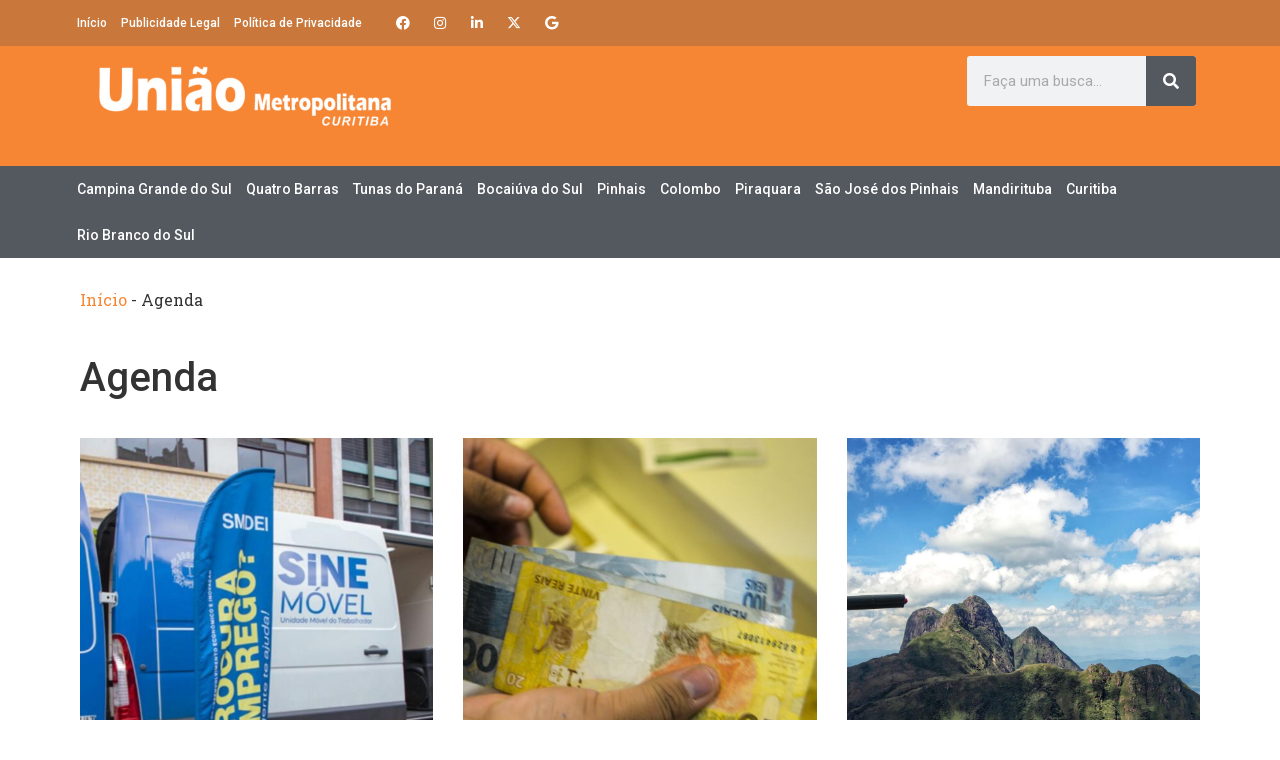

--- FILE ---
content_type: text/html; charset=UTF-8
request_url: https://uniaometropolitana.com.br/c/diversidade/agenda/
body_size: 15103
content:
<!doctype html>
<html lang="pt-BR" prefix="og: https://ogp.me/ns#">
<head>
	<meta charset="UTF-8">
	<meta name="viewport" content="width=device-width, initial-scale=1">
	<link rel="profile" href="https://gmpg.org/xfn/11">
		<style>img:is([sizes="auto" i], [sizes^="auto," i]) { contain-intrinsic-size: 3000px 1500px }</style>
	            <script type="text/javascript"> var epic_news_ajax_url = 'https://uniaometropolitana.com.br/?epic-ajax-request=epic-ne'; </script>
                <script type="text/javascript">
        // Define a variável `ajaxurl` globalmente
        var ajaxurl = "https://uniaometropolitana.com.br/wp-admin/admin-ajax.php";
    </script>

<!-- Otimização dos mecanismos de pesquisa pelo Rank Math PRO - https://rankmath.com/ -->
<title>Agenda Archives - União Metropolitana Curitiba</title>
<meta name="robots" content="follow, index, max-snippet:-1, max-video-preview:-1, max-image-preview:large"/>
<link rel="canonical" href="https://uniaometropolitana.com.br/c/diversidade/agenda/" />
<link rel="next" href="https://uniaometropolitana.com.br/c/diversidade/agenda/page/2/" />
<meta property="og:locale" content="pt_BR" />
<meta property="og:type" content="article" />
<meta property="og:title" content="Agenda Archives - União Metropolitana Curitiba" />
<meta property="og:url" content="https://uniaometropolitana.com.br/c/diversidade/agenda/" />
<meta property="og:site_name" content="União Metropolitana Curitiba" />
<meta name="twitter:card" content="summary_large_image" />
<meta name="twitter:title" content="Agenda Archives - União Metropolitana Curitiba" />
<meta name="twitter:label1" content="Posts" />
<meta name="twitter:data1" content="289" />
<script type="application/ld+json" class="rank-math-schema-pro">{"@context":"https://schema.org","@graph":[{"@type":"Person","@id":"https://uniaometropolitana.com.br/#person","name":"Uni\u00e3o Metropolitana Curitiba","url":"https://uniaometropolitana.com.br","image":{"@type":"ImageObject","@id":"https://uniaometropolitana.com.br/#logo","url":"https://uniaometropolitana.com.br/wp-content/uploads/2024/08/cropped-NOVA-LOGO-UNIAO-METROPOLITANA-1.png","contentUrl":"https://uniaometropolitana.com.br/wp-content/uploads/2024/08/cropped-NOVA-LOGO-UNIAO-METROPOLITANA-1.png","caption":"Uni\u00e3o Metropolitana Curitiba","inLanguage":"pt-BR"}},{"@type":"WebSite","@id":"https://uniaometropolitana.com.br/#website","url":"https://uniaometropolitana.com.br","name":"Uni\u00e3o Metropolitana Curitiba","publisher":{"@id":"https://uniaometropolitana.com.br/#person"},"inLanguage":"pt-BR"},{"@type":"BreadcrumbList","@id":"https://uniaometropolitana.com.br/c/diversidade/agenda/#breadcrumb","itemListElement":[{"@type":"ListItem","position":"1","item":{"@id":"https://uniaometropolitana.com.br","name":"In\u00edcio"}},{"@type":"ListItem","position":"2","item":{"@id":"https://uniaometropolitana.com.br/c/diversidade/agenda/","name":"Agenda"}}]},{"@type":"CollectionPage","@id":"https://uniaometropolitana.com.br/c/diversidade/agenda/#webpage","url":"https://uniaometropolitana.com.br/c/diversidade/agenda/","name":"Agenda Archives - Uni\u00e3o Metropolitana Curitiba","isPartOf":{"@id":"https://uniaometropolitana.com.br/#website"},"inLanguage":"pt-BR","breadcrumb":{"@id":"https://uniaometropolitana.com.br/c/diversidade/agenda/#breadcrumb"}}]}</script>
<!-- /Plugin de SEO Rank Math para WordPress -->

<link rel="alternate" type="application/rss+xml" title="Feed para União Metropolitana Curitiba &raquo;" href="https://uniaometropolitana.com.br/feed/" />
<link rel="alternate" type="application/rss+xml" title="Feed de comentários para União Metropolitana Curitiba &raquo;" href="https://uniaometropolitana.com.br/comments/feed/" />
<link rel="alternate" type="application/rss+xml" title="Feed de categoria para União Metropolitana Curitiba &raquo; Agenda" href="https://uniaometropolitana.com.br/c/diversidade/agenda/feed/" />
<script>
window._wpemojiSettings = {"baseUrl":"https:\/\/s.w.org\/images\/core\/emoji\/15.0.3\/72x72\/","ext":".png","svgUrl":"https:\/\/s.w.org\/images\/core\/emoji\/15.0.3\/svg\/","svgExt":".svg","source":{"concatemoji":"https:\/\/uniaometropolitana.com.br\/wp-includes\/js\/wp-emoji-release.min.js?ver=6.7.4"}};
/*! This file is auto-generated */
!function(i,n){var o,s,e;function c(e){try{var t={supportTests:e,timestamp:(new Date).valueOf()};sessionStorage.setItem(o,JSON.stringify(t))}catch(e){}}function p(e,t,n){e.clearRect(0,0,e.canvas.width,e.canvas.height),e.fillText(t,0,0);var t=new Uint32Array(e.getImageData(0,0,e.canvas.width,e.canvas.height).data),r=(e.clearRect(0,0,e.canvas.width,e.canvas.height),e.fillText(n,0,0),new Uint32Array(e.getImageData(0,0,e.canvas.width,e.canvas.height).data));return t.every(function(e,t){return e===r[t]})}function u(e,t,n){switch(t){case"flag":return n(e,"\ud83c\udff3\ufe0f\u200d\u26a7\ufe0f","\ud83c\udff3\ufe0f\u200b\u26a7\ufe0f")?!1:!n(e,"\ud83c\uddfa\ud83c\uddf3","\ud83c\uddfa\u200b\ud83c\uddf3")&&!n(e,"\ud83c\udff4\udb40\udc67\udb40\udc62\udb40\udc65\udb40\udc6e\udb40\udc67\udb40\udc7f","\ud83c\udff4\u200b\udb40\udc67\u200b\udb40\udc62\u200b\udb40\udc65\u200b\udb40\udc6e\u200b\udb40\udc67\u200b\udb40\udc7f");case"emoji":return!n(e,"\ud83d\udc26\u200d\u2b1b","\ud83d\udc26\u200b\u2b1b")}return!1}function f(e,t,n){var r="undefined"!=typeof WorkerGlobalScope&&self instanceof WorkerGlobalScope?new OffscreenCanvas(300,150):i.createElement("canvas"),a=r.getContext("2d",{willReadFrequently:!0}),o=(a.textBaseline="top",a.font="600 32px Arial",{});return e.forEach(function(e){o[e]=t(a,e,n)}),o}function t(e){var t=i.createElement("script");t.src=e,t.defer=!0,i.head.appendChild(t)}"undefined"!=typeof Promise&&(o="wpEmojiSettingsSupports",s=["flag","emoji"],n.supports={everything:!0,everythingExceptFlag:!0},e=new Promise(function(e){i.addEventListener("DOMContentLoaded",e,{once:!0})}),new Promise(function(t){var n=function(){try{var e=JSON.parse(sessionStorage.getItem(o));if("object"==typeof e&&"number"==typeof e.timestamp&&(new Date).valueOf()<e.timestamp+604800&&"object"==typeof e.supportTests)return e.supportTests}catch(e){}return null}();if(!n){if("undefined"!=typeof Worker&&"undefined"!=typeof OffscreenCanvas&&"undefined"!=typeof URL&&URL.createObjectURL&&"undefined"!=typeof Blob)try{var e="postMessage("+f.toString()+"("+[JSON.stringify(s),u.toString(),p.toString()].join(",")+"));",r=new Blob([e],{type:"text/javascript"}),a=new Worker(URL.createObjectURL(r),{name:"wpTestEmojiSupports"});return void(a.onmessage=function(e){c(n=e.data),a.terminate(),t(n)})}catch(e){}c(n=f(s,u,p))}t(n)}).then(function(e){for(var t in e)n.supports[t]=e[t],n.supports.everything=n.supports.everything&&n.supports[t],"flag"!==t&&(n.supports.everythingExceptFlag=n.supports.everythingExceptFlag&&n.supports[t]);n.supports.everythingExceptFlag=n.supports.everythingExceptFlag&&!n.supports.flag,n.DOMReady=!1,n.readyCallback=function(){n.DOMReady=!0}}).then(function(){return e}).then(function(){var e;n.supports.everything||(n.readyCallback(),(e=n.source||{}).concatemoji?t(e.concatemoji):e.wpemoji&&e.twemoji&&(t(e.twemoji),t(e.wpemoji)))}))}((window,document),window._wpemojiSettings);
</script>
<!-- uniaometropolitana.com.br is managing ads with Advanced Ads 2.0.8 – https://wpadvancedads.com/ --><script id="jorna-ready">
			window.advanced_ads_ready=function(e,a){a=a||"complete";var d=function(e){return"interactive"===a?"loading"!==e:"complete"===e};d(document.readyState)?e():document.addEventListener("readystatechange",(function(a){d(a.target.readyState)&&e()}),{once:"interactive"===a})},window.advanced_ads_ready_queue=window.advanced_ads_ready_queue||[];		</script>
		
<style id='wp-emoji-styles-inline-css'>

	img.wp-smiley, img.emoji {
		display: inline !important;
		border: none !important;
		box-shadow: none !important;
		height: 1em !important;
		width: 1em !important;
		margin: 0 0.07em !important;
		vertical-align: -0.1em !important;
		background: none !important;
		padding: 0 !important;
	}
</style>
<link rel='stylesheet' id='wp-block-library-css' href='https://uniaometropolitana.com.br/wp-includes/css/dist/block-library/style.min.css?ver=6.7.4' media='all' />
<style id='cb-carousel-style-inline-css'>
.wp-block-cb-carousel .slick-slide{overflow:hidden;padding-left:7.5px;padding-right:7.5px}.wp-block-cb-carousel .slick-dots li button:not(:hover):not(:active),.wp-block-cb-carousel .slick-next:not(:hover):not(:active),.wp-block-cb-carousel .slick-prev:not(:hover):not(:active){background-color:transparent}.wp-block-cb-carousel .slick-next:before,.wp-block-cb-carousel .slick-prev:before{color:#000}.wp-block-cb-carousel.alignfull .slick-next,.wp-block-cb-carousel.alignfull .slick-prev{z-index:1}.wp-block-cb-carousel.alignfull .slick-prev{left:25px}.wp-block-cb-carousel.alignfull .slick-next{right:25px}.wp-block-cb-carousel .wp-block-cover,.wp-block-cb-carousel .wp-block-image{margin-bottom:0}.wp-block-cb-carousel .wp-block-cover.aligncenter,.wp-block-cb-carousel .wp-block-image.aligncenter{margin-left:auto!important;margin-right:auto!important}.is-layout-flex .wp-block-cb-carousel{width:100%}

</style>
<style id='global-styles-inline-css'>
:root{--wp--preset--aspect-ratio--square: 1;--wp--preset--aspect-ratio--4-3: 4/3;--wp--preset--aspect-ratio--3-4: 3/4;--wp--preset--aspect-ratio--3-2: 3/2;--wp--preset--aspect-ratio--2-3: 2/3;--wp--preset--aspect-ratio--16-9: 16/9;--wp--preset--aspect-ratio--9-16: 9/16;--wp--preset--color--black: #000000;--wp--preset--color--cyan-bluish-gray: #abb8c3;--wp--preset--color--white: #ffffff;--wp--preset--color--pale-pink: #f78da7;--wp--preset--color--vivid-red: #cf2e2e;--wp--preset--color--luminous-vivid-orange: #ff6900;--wp--preset--color--luminous-vivid-amber: #fcb900;--wp--preset--color--light-green-cyan: #7bdcb5;--wp--preset--color--vivid-green-cyan: #00d084;--wp--preset--color--pale-cyan-blue: #8ed1fc;--wp--preset--color--vivid-cyan-blue: #0693e3;--wp--preset--color--vivid-purple: #9b51e0;--wp--preset--gradient--vivid-cyan-blue-to-vivid-purple: linear-gradient(135deg,rgba(6,147,227,1) 0%,rgb(155,81,224) 100%);--wp--preset--gradient--light-green-cyan-to-vivid-green-cyan: linear-gradient(135deg,rgb(122,220,180) 0%,rgb(0,208,130) 100%);--wp--preset--gradient--luminous-vivid-amber-to-luminous-vivid-orange: linear-gradient(135deg,rgba(252,185,0,1) 0%,rgba(255,105,0,1) 100%);--wp--preset--gradient--luminous-vivid-orange-to-vivid-red: linear-gradient(135deg,rgba(255,105,0,1) 0%,rgb(207,46,46) 100%);--wp--preset--gradient--very-light-gray-to-cyan-bluish-gray: linear-gradient(135deg,rgb(238,238,238) 0%,rgb(169,184,195) 100%);--wp--preset--gradient--cool-to-warm-spectrum: linear-gradient(135deg,rgb(74,234,220) 0%,rgb(151,120,209) 20%,rgb(207,42,186) 40%,rgb(238,44,130) 60%,rgb(251,105,98) 80%,rgb(254,248,76) 100%);--wp--preset--gradient--blush-light-purple: linear-gradient(135deg,rgb(255,206,236) 0%,rgb(152,150,240) 100%);--wp--preset--gradient--blush-bordeaux: linear-gradient(135deg,rgb(254,205,165) 0%,rgb(254,45,45) 50%,rgb(107,0,62) 100%);--wp--preset--gradient--luminous-dusk: linear-gradient(135deg,rgb(255,203,112) 0%,rgb(199,81,192) 50%,rgb(65,88,208) 100%);--wp--preset--gradient--pale-ocean: linear-gradient(135deg,rgb(255,245,203) 0%,rgb(182,227,212) 50%,rgb(51,167,181) 100%);--wp--preset--gradient--electric-grass: linear-gradient(135deg,rgb(202,248,128) 0%,rgb(113,206,126) 100%);--wp--preset--gradient--midnight: linear-gradient(135deg,rgb(2,3,129) 0%,rgb(40,116,252) 100%);--wp--preset--font-size--small: 13px;--wp--preset--font-size--medium: 20px;--wp--preset--font-size--large: 36px;--wp--preset--font-size--x-large: 42px;--wp--preset--spacing--20: 0.44rem;--wp--preset--spacing--30: 0.67rem;--wp--preset--spacing--40: 1rem;--wp--preset--spacing--50: 1.5rem;--wp--preset--spacing--60: 2.25rem;--wp--preset--spacing--70: 3.38rem;--wp--preset--spacing--80: 5.06rem;--wp--preset--shadow--natural: 6px 6px 9px rgba(0, 0, 0, 0.2);--wp--preset--shadow--deep: 12px 12px 50px rgba(0, 0, 0, 0.4);--wp--preset--shadow--sharp: 6px 6px 0px rgba(0, 0, 0, 0.2);--wp--preset--shadow--outlined: 6px 6px 0px -3px rgba(255, 255, 255, 1), 6px 6px rgba(0, 0, 0, 1);--wp--preset--shadow--crisp: 6px 6px 0px rgba(0, 0, 0, 1);}:root { --wp--style--global--content-size: 800px;--wp--style--global--wide-size: 1200px; }:where(body) { margin: 0; }.wp-site-blocks > .alignleft { float: left; margin-right: 2em; }.wp-site-blocks > .alignright { float: right; margin-left: 2em; }.wp-site-blocks > .aligncenter { justify-content: center; margin-left: auto; margin-right: auto; }:where(.wp-site-blocks) > * { margin-block-start: 24px; margin-block-end: 0; }:where(.wp-site-blocks) > :first-child { margin-block-start: 0; }:where(.wp-site-blocks) > :last-child { margin-block-end: 0; }:root { --wp--style--block-gap: 24px; }:root :where(.is-layout-flow) > :first-child{margin-block-start: 0;}:root :where(.is-layout-flow) > :last-child{margin-block-end: 0;}:root :where(.is-layout-flow) > *{margin-block-start: 24px;margin-block-end: 0;}:root :where(.is-layout-constrained) > :first-child{margin-block-start: 0;}:root :where(.is-layout-constrained) > :last-child{margin-block-end: 0;}:root :where(.is-layout-constrained) > *{margin-block-start: 24px;margin-block-end: 0;}:root :where(.is-layout-flex){gap: 24px;}:root :where(.is-layout-grid){gap: 24px;}.is-layout-flow > .alignleft{float: left;margin-inline-start: 0;margin-inline-end: 2em;}.is-layout-flow > .alignright{float: right;margin-inline-start: 2em;margin-inline-end: 0;}.is-layout-flow > .aligncenter{margin-left: auto !important;margin-right: auto !important;}.is-layout-constrained > .alignleft{float: left;margin-inline-start: 0;margin-inline-end: 2em;}.is-layout-constrained > .alignright{float: right;margin-inline-start: 2em;margin-inline-end: 0;}.is-layout-constrained > .aligncenter{margin-left: auto !important;margin-right: auto !important;}.is-layout-constrained > :where(:not(.alignleft):not(.alignright):not(.alignfull)){max-width: var(--wp--style--global--content-size);margin-left: auto !important;margin-right: auto !important;}.is-layout-constrained > .alignwide{max-width: var(--wp--style--global--wide-size);}body .is-layout-flex{display: flex;}.is-layout-flex{flex-wrap: wrap;align-items: center;}.is-layout-flex > :is(*, div){margin: 0;}body .is-layout-grid{display: grid;}.is-layout-grid > :is(*, div){margin: 0;}body{padding-top: 0px;padding-right: 0px;padding-bottom: 0px;padding-left: 0px;}a:where(:not(.wp-element-button)){text-decoration: underline;}:root :where(.wp-element-button, .wp-block-button__link){background-color: #32373c;border-width: 0;color: #fff;font-family: inherit;font-size: inherit;line-height: inherit;padding: calc(0.667em + 2px) calc(1.333em + 2px);text-decoration: none;}.has-black-color{color: var(--wp--preset--color--black) !important;}.has-cyan-bluish-gray-color{color: var(--wp--preset--color--cyan-bluish-gray) !important;}.has-white-color{color: var(--wp--preset--color--white) !important;}.has-pale-pink-color{color: var(--wp--preset--color--pale-pink) !important;}.has-vivid-red-color{color: var(--wp--preset--color--vivid-red) !important;}.has-luminous-vivid-orange-color{color: var(--wp--preset--color--luminous-vivid-orange) !important;}.has-luminous-vivid-amber-color{color: var(--wp--preset--color--luminous-vivid-amber) !important;}.has-light-green-cyan-color{color: var(--wp--preset--color--light-green-cyan) !important;}.has-vivid-green-cyan-color{color: var(--wp--preset--color--vivid-green-cyan) !important;}.has-pale-cyan-blue-color{color: var(--wp--preset--color--pale-cyan-blue) !important;}.has-vivid-cyan-blue-color{color: var(--wp--preset--color--vivid-cyan-blue) !important;}.has-vivid-purple-color{color: var(--wp--preset--color--vivid-purple) !important;}.has-black-background-color{background-color: var(--wp--preset--color--black) !important;}.has-cyan-bluish-gray-background-color{background-color: var(--wp--preset--color--cyan-bluish-gray) !important;}.has-white-background-color{background-color: var(--wp--preset--color--white) !important;}.has-pale-pink-background-color{background-color: var(--wp--preset--color--pale-pink) !important;}.has-vivid-red-background-color{background-color: var(--wp--preset--color--vivid-red) !important;}.has-luminous-vivid-orange-background-color{background-color: var(--wp--preset--color--luminous-vivid-orange) !important;}.has-luminous-vivid-amber-background-color{background-color: var(--wp--preset--color--luminous-vivid-amber) !important;}.has-light-green-cyan-background-color{background-color: var(--wp--preset--color--light-green-cyan) !important;}.has-vivid-green-cyan-background-color{background-color: var(--wp--preset--color--vivid-green-cyan) !important;}.has-pale-cyan-blue-background-color{background-color: var(--wp--preset--color--pale-cyan-blue) !important;}.has-vivid-cyan-blue-background-color{background-color: var(--wp--preset--color--vivid-cyan-blue) !important;}.has-vivid-purple-background-color{background-color: var(--wp--preset--color--vivid-purple) !important;}.has-black-border-color{border-color: var(--wp--preset--color--black) !important;}.has-cyan-bluish-gray-border-color{border-color: var(--wp--preset--color--cyan-bluish-gray) !important;}.has-white-border-color{border-color: var(--wp--preset--color--white) !important;}.has-pale-pink-border-color{border-color: var(--wp--preset--color--pale-pink) !important;}.has-vivid-red-border-color{border-color: var(--wp--preset--color--vivid-red) !important;}.has-luminous-vivid-orange-border-color{border-color: var(--wp--preset--color--luminous-vivid-orange) !important;}.has-luminous-vivid-amber-border-color{border-color: var(--wp--preset--color--luminous-vivid-amber) !important;}.has-light-green-cyan-border-color{border-color: var(--wp--preset--color--light-green-cyan) !important;}.has-vivid-green-cyan-border-color{border-color: var(--wp--preset--color--vivid-green-cyan) !important;}.has-pale-cyan-blue-border-color{border-color: var(--wp--preset--color--pale-cyan-blue) !important;}.has-vivid-cyan-blue-border-color{border-color: var(--wp--preset--color--vivid-cyan-blue) !important;}.has-vivid-purple-border-color{border-color: var(--wp--preset--color--vivid-purple) !important;}.has-vivid-cyan-blue-to-vivid-purple-gradient-background{background: var(--wp--preset--gradient--vivid-cyan-blue-to-vivid-purple) !important;}.has-light-green-cyan-to-vivid-green-cyan-gradient-background{background: var(--wp--preset--gradient--light-green-cyan-to-vivid-green-cyan) !important;}.has-luminous-vivid-amber-to-luminous-vivid-orange-gradient-background{background: var(--wp--preset--gradient--luminous-vivid-amber-to-luminous-vivid-orange) !important;}.has-luminous-vivid-orange-to-vivid-red-gradient-background{background: var(--wp--preset--gradient--luminous-vivid-orange-to-vivid-red) !important;}.has-very-light-gray-to-cyan-bluish-gray-gradient-background{background: var(--wp--preset--gradient--very-light-gray-to-cyan-bluish-gray) !important;}.has-cool-to-warm-spectrum-gradient-background{background: var(--wp--preset--gradient--cool-to-warm-spectrum) !important;}.has-blush-light-purple-gradient-background{background: var(--wp--preset--gradient--blush-light-purple) !important;}.has-blush-bordeaux-gradient-background{background: var(--wp--preset--gradient--blush-bordeaux) !important;}.has-luminous-dusk-gradient-background{background: var(--wp--preset--gradient--luminous-dusk) !important;}.has-pale-ocean-gradient-background{background: var(--wp--preset--gradient--pale-ocean) !important;}.has-electric-grass-gradient-background{background: var(--wp--preset--gradient--electric-grass) !important;}.has-midnight-gradient-background{background: var(--wp--preset--gradient--midnight) !important;}.has-small-font-size{font-size: var(--wp--preset--font-size--small) !important;}.has-medium-font-size{font-size: var(--wp--preset--font-size--medium) !important;}.has-large-font-size{font-size: var(--wp--preset--font-size--large) !important;}.has-x-large-font-size{font-size: var(--wp--preset--font-size--x-large) !important;}
:root :where(.wp-block-pullquote){font-size: 1.5em;line-height: 1.6;}
</style>
<link rel='stylesheet' id='hello-elementor-css' href='https://uniaometropolitana.com.br/wp-content/themes/hello-elementor/style.min.css?ver=3.3.0' media='all' />
<link rel='stylesheet' id='hello-elementor-theme-style-css' href='https://uniaometropolitana.com.br/wp-content/themes/hello-elementor/theme.min.css?ver=3.3.0' media='all' />
<link rel='stylesheet' id='hello-elementor-header-footer-css' href='https://uniaometropolitana.com.br/wp-content/themes/hello-elementor/header-footer.min.css?ver=3.3.0' media='all' />
<link rel='stylesheet' id='elementor-frontend-css' href='https://uniaometropolitana.com.br/wp-content/plugins/elementor/assets/css/frontend.min.css?ver=3.27.4' media='all' />
<link rel='stylesheet' id='widget-nav-menu-css' href='https://uniaometropolitana.com.br/wp-content/plugins/elementor-pro/assets/css/widget-nav-menu.min.css?ver=3.27.3' media='all' />
<link rel='stylesheet' id='widget-social-icons-css' href='https://uniaometropolitana.com.br/wp-content/plugins/elementor/assets/css/widget-social-icons.min.css?ver=3.27.4' media='all' />
<link rel='stylesheet' id='e-apple-webkit-css' href='https://uniaometropolitana.com.br/wp-content/plugins/elementor/assets/css/conditionals/apple-webkit.min.css?ver=3.27.4' media='all' />
<link rel='stylesheet' id='widget-image-css' href='https://uniaometropolitana.com.br/wp-content/plugins/elementor/assets/css/widget-image.min.css?ver=3.27.4' media='all' />
<link rel='stylesheet' id='widget-search-form-css' href='https://uniaometropolitana.com.br/wp-content/plugins/elementor-pro/assets/css/widget-search-form.min.css?ver=3.27.3' media='all' />
<link rel='stylesheet' id='elementor-icons-shared-0-css' href='https://uniaometropolitana.com.br/wp-content/plugins/elementor/assets/lib/font-awesome/css/fontawesome.min.css?ver=5.15.3' media='all' />
<link rel='stylesheet' id='elementor-icons-fa-solid-css' href='https://uniaometropolitana.com.br/wp-content/plugins/elementor/assets/lib/font-awesome/css/solid.min.css?ver=5.15.3' media='all' />
<link rel='stylesheet' id='widget-posts-css' href='https://uniaometropolitana.com.br/wp-content/plugins/elementor-pro/assets/css/widget-posts.min.css?ver=3.27.3' media='all' />
<link rel='stylesheet' id='elementor-icons-css' href='https://uniaometropolitana.com.br/wp-content/plugins/elementor/assets/lib/eicons/css/elementor-icons.min.css?ver=5.35.0' media='all' />
<link rel='stylesheet' id='elementor-post-13781-css' href='https://uniaometropolitana.com.br/wp-content/uploads/elementor/css/post-13781.css?ver=1739907765' media='all' />
<link rel='stylesheet' id='elementor-post-13790-css' href='https://uniaometropolitana.com.br/wp-content/uploads/elementor/css/post-13790.css?ver=1760114737' media='all' />
<link rel='stylesheet' id='elementor-post-14394-css' href='https://uniaometropolitana.com.br/wp-content/uploads/elementor/css/post-14394.css?ver=1748440509' media='all' />
<link rel='stylesheet' id='epic-icon-css' href='https://uniaometropolitana.com.br/wp-content/plugins/epic-news-element/assets/fonts/jegicon/jegicon.css?ver=6.7.4' media='all' />
<link rel='stylesheet' id='font-awesome-css' href='https://uniaometropolitana.com.br/wp-content/plugins/elementor/assets/lib/font-awesome/css/font-awesome.min.css?ver=4.7.0' media='all' />
<link rel='stylesheet' id='epic-style-css' href='https://uniaometropolitana.com.br/wp-content/plugins/epic-news-element/assets/css/style.min.css?ver=6.7.4' media='all' />
<link rel='stylesheet' id='google-fonts-1-css' href='https://fonts.googleapis.com/css?family=Roboto%3A100%2C100italic%2C200%2C200italic%2C300%2C300italic%2C400%2C400italic%2C500%2C500italic%2C600%2C600italic%2C700%2C700italic%2C800%2C800italic%2C900%2C900italic%7CRoboto+Slab%3A100%2C100italic%2C200%2C200italic%2C300%2C300italic%2C400%2C400italic%2C500%2C500italic%2C600%2C600italic%2C700%2C700italic%2C800%2C800italic%2C900%2C900italic&#038;display=auto&#038;ver=6.7.4' media='all' />
<link rel='stylesheet' id='elementor-icons-fa-brands-css' href='https://uniaometropolitana.com.br/wp-content/plugins/elementor/assets/lib/font-awesome/css/brands.min.css?ver=5.15.3' media='all' />
<link rel="preconnect" href="https://fonts.gstatic.com/" crossorigin><script src="https://uniaometropolitana.com.br/wp-includes/js/jquery/jquery.min.js?ver=3.7.1" id="jquery-core-js"></script>
<script src="https://uniaometropolitana.com.br/wp-includes/js/jquery/jquery-migrate.min.js?ver=3.4.1" id="jquery-migrate-js"></script>
<script id="advanced-ads-advanced-js-js-extra">
var advads_options = {"blog_id":"1","privacy":{"consent-method":"","custom-cookie-name":"","custom-cookie-value":"","enabled":false,"state":"not_needed"}};
</script>
<script src="https://uniaometropolitana.com.br/wp-content/plugins/advanced-ads/public/assets/js/advanced.min.js?ver=2.0.8" id="advanced-ads-advanced-js-js"></script>
<link rel="https://api.w.org/" href="https://uniaometropolitana.com.br/wp-json/" /><link rel="alternate" title="JSON" type="application/json" href="https://uniaometropolitana.com.br/wp-json/wp/v2/categories/16" /><link rel="EditURI" type="application/rsd+xml" title="RSD" href="https://uniaometropolitana.com.br/xmlrpc.php?rsd" />
<meta name="generator" content="WordPress 6.7.4" />
<script type="text/javascript">
		var advadsCfpQueue = [];
		var advadsCfpAd = function( adID ){
			if ( 'undefined' == typeof advadsProCfp ) { advadsCfpQueue.push( adID ) } else { advadsProCfp.addElement( adID ) }
		};
		</script>
		<meta name="generator" content="Elementor 3.27.4; features: additional_custom_breakpoints; settings: css_print_method-external, google_font-enabled, font_display-auto">
<!-- Google Tag Manager -->
<script>(function(w,d,s,l,i){w[l]=w[l]||[];w[l].push({'gtm.start':
new Date().getTime(),event:'gtm.js'});var f=d.getElementsByTagName(s)[0],
j=d.createElement(s),dl=l!='dataLayer'?'&l='+l:'';j.async=true;j.src=
'https://www.googletagmanager.com/gtm.js?id='+i+dl;f.parentNode.insertBefore(j,f);
})(window,document,'script','dataLayer','GTM-P8FGJV3');</script>
<!-- End Google Tag Manager -->
<meta property="fb:app_id" content="5453011541397351" />			<style>
				.e-con.e-parent:nth-of-type(n+4):not(.e-lazyloaded):not(.e-no-lazyload),
				.e-con.e-parent:nth-of-type(n+4):not(.e-lazyloaded):not(.e-no-lazyload) * {
					background-image: none !important;
				}
				@media screen and (max-height: 1024px) {
					.e-con.e-parent:nth-of-type(n+3):not(.e-lazyloaded):not(.e-no-lazyload),
					.e-con.e-parent:nth-of-type(n+3):not(.e-lazyloaded):not(.e-no-lazyload) * {
						background-image: none !important;
					}
				}
				@media screen and (max-height: 640px) {
					.e-con.e-parent:nth-of-type(n+2):not(.e-lazyloaded):not(.e-no-lazyload),
					.e-con.e-parent:nth-of-type(n+2):not(.e-lazyloaded):not(.e-no-lazyload) * {
						background-image: none !important;
					}
				}
			</style>
			<link rel="icon" href="https://uniaometropolitana.com.br/wp-content/uploads/2024/08/cropped-QUADRADO.png" sizes="32x32" />
<link rel="icon" href="https://uniaometropolitana.com.br/wp-content/uploads/2024/08/cropped-QUADRADO.png" sizes="192x192" />
<link rel="apple-touch-icon" href="https://uniaometropolitana.com.br/wp-content/uploads/2024/08/cropped-QUADRADO.png" />
<meta name="msapplication-TileImage" content="https://uniaometropolitana.com.br/wp-content/uploads/2024/08/cropped-QUADRADO.png" />
<style id="jeg_dynamic_css" type="text/css" data-type="jeg_custom-css"></style>		<style id="wp-custom-css">
			a.jeg-edit-post.left {
    display: none!important;
}
.wp-block-gallery.has-nested-images figure.wp-block-image figcaption {
    display: none!important;
}		</style>
		</head>
<body class="archive category category-agenda category-16 wp-custom-logo wp-embed-responsive epic-gutenberg theme-default elementor-page-14394 elementor-default elementor-template-full-width elementor-kit-13781 aa-prefix-jorna-">

<!-- Google Tag Manager (noscript) -->
<noscript><iframe src="https://www.googletagmanager.com/ns.html?id=GTM-P8FGJV3"
height="0" width="0" style="display:none;visibility:hidden"></iframe></noscript>
<!-- End Google Tag Manager (noscript) -->

<a class="skip-link screen-reader-text" href="#content">Ir para o conteúdo</a>

		<div data-elementor-type="header" data-elementor-id="13790" class="elementor elementor-13790 elementor-location-header" data-elementor-post-type="elementor_library">
					<section class="elementor-section elementor-top-section elementor-element elementor-element-ab964d1 elementor-section-boxed elementor-section-height-default elementor-section-height-default" data-id="ab964d1" data-element_type="section" data-settings="{&quot;background_background&quot;:&quot;classic&quot;}">
						<div class="elementor-container elementor-column-gap-default">
					<div class="elementor-column elementor-col-100 elementor-top-column elementor-element elementor-element-0885948" data-id="0885948" data-element_type="column">
			<div class="elementor-widget-wrap elementor-element-populated">
						<div class="elementor-element elementor-element-3c81fcd elementor-nav-menu__align-end elementor-widget__width-auto elementor-hidden-tablet elementor-hidden-mobile elementor-nav-menu--dropdown-tablet elementor-nav-menu__text-align-aside elementor-nav-menu--toggle elementor-nav-menu--burger elementor-widget elementor-widget-nav-menu" data-id="3c81fcd" data-element_type="widget" data-settings="{&quot;layout&quot;:&quot;horizontal&quot;,&quot;submenu_icon&quot;:{&quot;value&quot;:&quot;&lt;i class=\&quot;fas fa-caret-down\&quot;&gt;&lt;\/i&gt;&quot;,&quot;library&quot;:&quot;fa-solid&quot;},&quot;toggle&quot;:&quot;burger&quot;}" data-widget_type="nav-menu.default">
				<div class="elementor-widget-container">
								<nav aria-label="Menu" class="elementor-nav-menu--main elementor-nav-menu__container elementor-nav-menu--layout-horizontal e--pointer-underline e--animation-fade">
				<ul id="menu-1-3c81fcd" class="elementor-nav-menu"><li class="menu-item menu-item-type-post_type menu-item-object-page menu-item-home menu-item-7806"><a href="https://uniaometropolitana.com.br/" class="elementor-item">Início</a></li>
<li class="menu-item menu-item-type-custom menu-item-object-custom menu-item-21137"><a href="https://uniaometropolitana.com.br/publicidade-legal/" class="elementor-item">Publicidade Legal</a></li>
<li class="menu-item menu-item-type-post_type menu-item-object-page menu-item-7805"><a href="https://uniaometropolitana.com.br/politica-de-privacidade/" class="elementor-item">Política de Privacidade</a></li>
</ul>			</nav>
					<div class="elementor-menu-toggle" role="button" tabindex="0" aria-label="Alternar menu" aria-expanded="false">
			<i aria-hidden="true" role="presentation" class="elementor-menu-toggle__icon--open eicon-menu-bar"></i><i aria-hidden="true" role="presentation" class="elementor-menu-toggle__icon--close eicon-close"></i>		</div>
					<nav class="elementor-nav-menu--dropdown elementor-nav-menu__container" aria-hidden="true">
				<ul id="menu-2-3c81fcd" class="elementor-nav-menu"><li class="menu-item menu-item-type-post_type menu-item-object-page menu-item-home menu-item-7806"><a href="https://uniaometropolitana.com.br/" class="elementor-item" tabindex="-1">Início</a></li>
<li class="menu-item menu-item-type-custom menu-item-object-custom menu-item-21137"><a href="https://uniaometropolitana.com.br/publicidade-legal/" class="elementor-item" tabindex="-1">Publicidade Legal</a></li>
<li class="menu-item menu-item-type-post_type menu-item-object-page menu-item-7805"><a href="https://uniaometropolitana.com.br/politica-de-privacidade/" class="elementor-item" tabindex="-1">Política de Privacidade</a></li>
</ul>			</nav>
						</div>
				</div>
				<div class="elementor-element elementor-element-7a91065 elementor-widget__width-auto elementor-widget-mobile__width-inherit elementor-shape-rounded elementor-grid-0 e-grid-align-center elementor-widget elementor-widget-social-icons" data-id="7a91065" data-element_type="widget" data-widget_type="social-icons.default">
				<div class="elementor-widget-container">
							<div class="elementor-social-icons-wrapper elementor-grid">
							<span class="elementor-grid-item">
					<a class="elementor-icon elementor-social-icon elementor-social-icon-facebook elementor-repeater-item-6c5a16d" href="https://www.facebook.com/uniaometropolitana" target="_blank">
						<span class="elementor-screen-only">Facebook</span>
						<i class="fab fa-facebook"></i>					</a>
				</span>
							<span class="elementor-grid-item">
					<a class="elementor-icon elementor-social-icon elementor-social-icon-instagram elementor-repeater-item-f4378eb" href="https://www.instagram.com/uniao.metropolitana" target="_blank">
						<span class="elementor-screen-only">Instagram</span>
						<i class="fab fa-instagram"></i>					</a>
				</span>
							<span class="elementor-grid-item">
					<a class="elementor-icon elementor-social-icon elementor-social-icon-linkedin elementor-repeater-item-caaa5ad" href="https://www.linkedin.com/company/uniao-metropolitana-curitiba" target="_blank">
						<span class="elementor-screen-only">Linkedin</span>
						<i class="fab fa-linkedin"></i>					</a>
				</span>
							<span class="elementor-grid-item">
					<a class="elementor-icon elementor-social-icon elementor-social-icon-x-twitter elementor-repeater-item-557305f" href="https://twitter.com/uniao_metro" target="_blank">
						<span class="elementor-screen-only">X-twitter</span>
						<i class="fab fa-x-twitter"></i>					</a>
				</span>
							<span class="elementor-grid-item">
					<a class="elementor-icon elementor-social-icon elementor-social-icon-google elementor-repeater-item-12d75f3" href="https://maps.app.goo.gl/amCJdWP3QBvWZx7h9" target="_blank">
						<span class="elementor-screen-only">Google</span>
						<i class="fab fa-google"></i>					</a>
				</span>
					</div>
						</div>
				</div>
					</div>
		</div>
					</div>
		</section>
				<section class="elementor-section elementor-top-section elementor-element elementor-element-02a3e6a elementor-section-boxed elementor-section-height-default elementor-section-height-default" data-id="02a3e6a" data-element_type="section" data-settings="{&quot;background_background&quot;:&quot;classic&quot;}">
						<div class="elementor-container elementor-column-gap-default">
					<div class="elementor-column elementor-col-33 elementor-top-column elementor-element elementor-element-a3f8904" data-id="a3f8904" data-element_type="column" data-settings="{&quot;background_background&quot;:&quot;classic&quot;}">
			<div class="elementor-widget-wrap elementor-element-populated">
						<div class="elementor-element elementor-element-bc05963 elementor-widget-mobile__width-initial elementor-widget elementor-widget-theme-site-logo elementor-widget-image" data-id="bc05963" data-element_type="widget" data-widget_type="theme-site-logo.default">
				<div class="elementor-widget-container">
											<a href="https://uniaometropolitana.com.br">
			<img src="https://uniaometropolitana.com.br/wp-content/uploads/2024/08/cropped-NOVA-LOGO-UNIAO-METROPOLITANA-1.png" alt="NOVA LOGO UNIÀO" />				</a>
											</div>
				</div>
				<div class="elementor-element elementor-element-c22ac17 elementor-nav-menu--stretch elementor-nav-menu__text-align-center elementor-widget-mobile__width-initial elementor-hidden-desktop elementor-nav-menu--toggle elementor-nav-menu--burger elementor-widget elementor-widget-nav-menu" data-id="c22ac17" data-element_type="widget" data-settings="{&quot;layout&quot;:&quot;dropdown&quot;,&quot;full_width&quot;:&quot;stretch&quot;,&quot;submenu_icon&quot;:{&quot;value&quot;:&quot;&lt;i class=\&quot;fas fa-caret-down\&quot;&gt;&lt;\/i&gt;&quot;,&quot;library&quot;:&quot;fa-solid&quot;},&quot;toggle&quot;:&quot;burger&quot;}" data-widget_type="nav-menu.default">
				<div class="elementor-widget-container">
							<div class="elementor-menu-toggle" role="button" tabindex="0" aria-label="Alternar menu" aria-expanded="false">
			<i aria-hidden="true" role="presentation" class="elementor-menu-toggle__icon--open eicon-menu-bar"></i><i aria-hidden="true" role="presentation" class="elementor-menu-toggle__icon--close eicon-close"></i>		</div>
					<nav class="elementor-nav-menu--dropdown elementor-nav-menu__container" aria-hidden="true">
				<ul id="menu-2-c22ac17" class="elementor-nav-menu"><li class="menu-item menu-item-type-post_type menu-item-object-page menu-item-home menu-item-7806"><a href="https://uniaometropolitana.com.br/" class="elementor-item" tabindex="-1">Início</a></li>
<li class="menu-item menu-item-type-custom menu-item-object-custom menu-item-21137"><a href="https://uniaometropolitana.com.br/publicidade-legal/" class="elementor-item" tabindex="-1">Publicidade Legal</a></li>
<li class="menu-item menu-item-type-post_type menu-item-object-page menu-item-7805"><a href="https://uniaometropolitana.com.br/politica-de-privacidade/" class="elementor-item" tabindex="-1">Política de Privacidade</a></li>
</ul>			</nav>
						</div>
				</div>
					</div>
		</div>
				<div class="elementor-column elementor-col-33 elementor-top-column elementor-element elementor-element-30f3412 elementor-hidden-tablet elementor-hidden-mobile" data-id="30f3412" data-element_type="column" data-settings="{&quot;background_background&quot;:&quot;classic&quot;}">
			<div class="elementor-widget-wrap">
							</div>
		</div>
				<div class="elementor-column elementor-col-33 elementor-top-column elementor-element elementor-element-7eb804b" data-id="7eb804b" data-element_type="column" data-settings="{&quot;background_background&quot;:&quot;classic&quot;}">
			<div class="elementor-widget-wrap elementor-element-populated">
						<div class="elementor-element elementor-element-98c1a67 elementor-search-form--skin-classic elementor-search-form--button-type-icon elementor-search-form--icon-search elementor-widget elementor-widget-search-form" data-id="98c1a67" data-element_type="widget" data-settings="{&quot;skin&quot;:&quot;classic&quot;}" data-widget_type="search-form.default">
				<div class="elementor-widget-container">
							<search role="search">
			<form class="elementor-search-form" action="https://uniaometropolitana.com.br" method="get">
												<div class="elementor-search-form__container">
					<label class="elementor-screen-only" for="elementor-search-form-98c1a67">Pesquisar</label>

					
					<input id="elementor-search-form-98c1a67" placeholder="Faça uma busca..." class="elementor-search-form__input" type="search" name="s" value="">
					
											<button class="elementor-search-form__submit" type="submit" aria-label="Pesquisar">
															<i aria-hidden="true" class="fas fa-search"></i>													</button>
					
									</div>
			</form>
		</search>
						</div>
				</div>
					</div>
		</div>
					</div>
		</section>
				<section class="elementor-section elementor-top-section elementor-element elementor-element-62b0abb elementor-hidden-tablet elementor-hidden-mobile elementor-section-boxed elementor-section-height-default elementor-section-height-default" data-id="62b0abb" data-element_type="section" data-settings="{&quot;background_background&quot;:&quot;classic&quot;}">
						<div class="elementor-container elementor-column-gap-default">
					<div class="elementor-column elementor-col-100 elementor-top-column elementor-element elementor-element-7df0add" data-id="7df0add" data-element_type="column">
			<div class="elementor-widget-wrap elementor-element-populated">
						<div class="elementor-element elementor-element-a2a434d elementor-nav-menu__align-start elementor-nav-menu--dropdown-tablet elementor-nav-menu__text-align-aside elementor-nav-menu--toggle elementor-nav-menu--burger elementor-widget elementor-widget-nav-menu" data-id="a2a434d" data-element_type="widget" data-settings="{&quot;layout&quot;:&quot;horizontal&quot;,&quot;submenu_icon&quot;:{&quot;value&quot;:&quot;&lt;i class=\&quot;fas fa-caret-down\&quot;&gt;&lt;\/i&gt;&quot;,&quot;library&quot;:&quot;fa-solid&quot;},&quot;toggle&quot;:&quot;burger&quot;}" data-widget_type="nav-menu.default">
				<div class="elementor-widget-container">
								<nav aria-label="Menu" class="elementor-nav-menu--main elementor-nav-menu__container elementor-nav-menu--layout-horizontal e--pointer-underline e--animation-fade">
				<ul id="menu-1-a2a434d" class="elementor-nav-menu"><li class="menu-item menu-item-type-taxonomy menu-item-object-category menu-item-13802"><a href="https://uniaometropolitana.com.br/c/cidades/campina-grande-do-sul/" class="elementor-item">Campina Grande do Sul</a></li>
<li class="menu-item menu-item-type-taxonomy menu-item-object-category menu-item-13808"><a href="https://uniaometropolitana.com.br/c/cidades/quatro-barras/" class="elementor-item">Quatro Barras</a></li>
<li class="menu-item menu-item-type-taxonomy menu-item-object-category menu-item-21588"><a href="https://uniaometropolitana.com.br/c/cidades/tunas-do-parana/" class="elementor-item">Tunas do Paraná</a></li>
<li class="menu-item menu-item-type-taxonomy menu-item-object-category menu-item-21589"><a href="https://uniaometropolitana.com.br/c/cidades/bocaiuva-do-sul/" class="elementor-item">Bocaiúva do Sul</a></li>
<li class="menu-item menu-item-type-taxonomy menu-item-object-category menu-item-13806"><a href="https://uniaometropolitana.com.br/c/cidades/pinhais/" class="elementor-item">Pinhais</a></li>
<li class="menu-item menu-item-type-taxonomy menu-item-object-category menu-item-13803"><a href="https://uniaometropolitana.com.br/c/cidades/colombo/" class="elementor-item">Colombo</a></li>
<li class="menu-item menu-item-type-taxonomy menu-item-object-category menu-item-13807"><a href="https://uniaometropolitana.com.br/c/cidades/piraquara/" class="elementor-item">Piraquara</a></li>
<li class="menu-item menu-item-type-taxonomy menu-item-object-category menu-item-13810"><a href="https://uniaometropolitana.com.br/c/cidades/sao-jose-dos-pinhais/" class="elementor-item">São José dos Pinhais</a></li>
<li class="menu-item menu-item-type-taxonomy menu-item-object-category menu-item-13805"><a href="https://uniaometropolitana.com.br/c/cidades/mandirituba/" class="elementor-item">Mandirituba</a></li>
<li class="menu-item menu-item-type-taxonomy menu-item-object-category menu-item-13804"><a href="https://uniaometropolitana.com.br/c/cidades/curitiba/" class="elementor-item">Curitiba</a></li>
<li class="menu-item menu-item-type-taxonomy menu-item-object-category menu-item-13809"><a href="https://uniaometropolitana.com.br/c/cidades/rio-branco-do-sul/" class="elementor-item">Rio Branco do Sul</a></li>
</ul>			</nav>
					<div class="elementor-menu-toggle" role="button" tabindex="0" aria-label="Alternar menu" aria-expanded="false">
			<i aria-hidden="true" role="presentation" class="elementor-menu-toggle__icon--open eicon-menu-bar"></i><i aria-hidden="true" role="presentation" class="elementor-menu-toggle__icon--close eicon-close"></i>		</div>
					<nav class="elementor-nav-menu--dropdown elementor-nav-menu__container" aria-hidden="true">
				<ul id="menu-2-a2a434d" class="elementor-nav-menu"><li class="menu-item menu-item-type-taxonomy menu-item-object-category menu-item-13802"><a href="https://uniaometropolitana.com.br/c/cidades/campina-grande-do-sul/" class="elementor-item" tabindex="-1">Campina Grande do Sul</a></li>
<li class="menu-item menu-item-type-taxonomy menu-item-object-category menu-item-13808"><a href="https://uniaometropolitana.com.br/c/cidades/quatro-barras/" class="elementor-item" tabindex="-1">Quatro Barras</a></li>
<li class="menu-item menu-item-type-taxonomy menu-item-object-category menu-item-21588"><a href="https://uniaometropolitana.com.br/c/cidades/tunas-do-parana/" class="elementor-item" tabindex="-1">Tunas do Paraná</a></li>
<li class="menu-item menu-item-type-taxonomy menu-item-object-category menu-item-21589"><a href="https://uniaometropolitana.com.br/c/cidades/bocaiuva-do-sul/" class="elementor-item" tabindex="-1">Bocaiúva do Sul</a></li>
<li class="menu-item menu-item-type-taxonomy menu-item-object-category menu-item-13806"><a href="https://uniaometropolitana.com.br/c/cidades/pinhais/" class="elementor-item" tabindex="-1">Pinhais</a></li>
<li class="menu-item menu-item-type-taxonomy menu-item-object-category menu-item-13803"><a href="https://uniaometropolitana.com.br/c/cidades/colombo/" class="elementor-item" tabindex="-1">Colombo</a></li>
<li class="menu-item menu-item-type-taxonomy menu-item-object-category menu-item-13807"><a href="https://uniaometropolitana.com.br/c/cidades/piraquara/" class="elementor-item" tabindex="-1">Piraquara</a></li>
<li class="menu-item menu-item-type-taxonomy menu-item-object-category menu-item-13810"><a href="https://uniaometropolitana.com.br/c/cidades/sao-jose-dos-pinhais/" class="elementor-item" tabindex="-1">São José dos Pinhais</a></li>
<li class="menu-item menu-item-type-taxonomy menu-item-object-category menu-item-13805"><a href="https://uniaometropolitana.com.br/c/cidades/mandirituba/" class="elementor-item" tabindex="-1">Mandirituba</a></li>
<li class="menu-item menu-item-type-taxonomy menu-item-object-category menu-item-13804"><a href="https://uniaometropolitana.com.br/c/cidades/curitiba/" class="elementor-item" tabindex="-1">Curitiba</a></li>
<li class="menu-item menu-item-type-taxonomy menu-item-object-category menu-item-13809"><a href="https://uniaometropolitana.com.br/c/cidades/rio-branco-do-sul/" class="elementor-item" tabindex="-1">Rio Branco do Sul</a></li>
</ul>			</nav>
						</div>
				</div>
					</div>
		</div>
					</div>
		</section>
				</div>
				<div data-elementor-type="search-results" data-elementor-id="14394" class="elementor elementor-14394 elementor-location-archive" data-elementor-post-type="elementor_library">
					<section class="elementor-section elementor-top-section elementor-element elementor-element-aca9e68 elementor-section-boxed elementor-section-height-default elementor-section-height-default" data-id="aca9e68" data-element_type="section">
						<div class="elementor-container elementor-column-gap-default">
					<div class="elementor-column elementor-col-100 elementor-top-column elementor-element elementor-element-5e6c52b" data-id="5e6c52b" data-element_type="column">
			<div class="elementor-widget-wrap elementor-element-populated">
						<div class="elementor-element elementor-element-66dfda8 elementor-widget elementor-widget-breadcrumbs" data-id="66dfda8" data-element_type="widget" data-widget_type="breadcrumbs.default">
				<div class="elementor-widget-container">
					<nav aria-label="breadcrumbs" class="rank-math-breadcrumb"><p><a href="https://uniaometropolitana.com.br">Início</a><span class="separator"> - </span><span class="last">Agenda</span></p></nav>				</div>
				</div>
				<div class="elementor-element elementor-element-e2d71fd elementor-widget elementor-widget-epic_archive_title_elementor" data-id="e2d71fd" data-element_type="widget" data-widget_type="epic_archive_title_elementor.default">
				<div class="elementor-widget-container">
					<div  class='jeg_archive_title_wrapper  '>
				
                <h1 class="jeg_archive_title">Agenda</h1>
            </div>				</div>
				</div>
				<div class="elementor-element elementor-element-d6663a5 elementor-grid-3 elementor-grid-tablet-2 elementor-grid-mobile-1 elementor-posts--thumbnail-top elementor-widget elementor-widget-archive-posts" data-id="d6663a5" data-element_type="widget" data-settings="{&quot;archive_classic_columns&quot;:&quot;3&quot;,&quot;archive_classic_columns_tablet&quot;:&quot;2&quot;,&quot;archive_classic_columns_mobile&quot;:&quot;1&quot;,&quot;archive_classic_row_gap&quot;:{&quot;unit&quot;:&quot;px&quot;,&quot;size&quot;:35,&quot;sizes&quot;:[]},&quot;archive_classic_row_gap_tablet&quot;:{&quot;unit&quot;:&quot;px&quot;,&quot;size&quot;:&quot;&quot;,&quot;sizes&quot;:[]},&quot;archive_classic_row_gap_mobile&quot;:{&quot;unit&quot;:&quot;px&quot;,&quot;size&quot;:&quot;&quot;,&quot;sizes&quot;:[]},&quot;pagination_type&quot;:&quot;numbers&quot;}" data-widget_type="archive-posts.archive_classic">
				<div class="elementor-widget-container">
							<div class="elementor-posts-container elementor-posts elementor-posts--skin-classic elementor-grid">
				<article class="elementor-post elementor-grid-item post-40591 post type-post status-publish format-standard has-post-thumbnail hentry category-ultimas-noticias category-agenda category-curitiba category-geral">
				<a class="elementor-post__thumbnail__link" href="https://uniaometropolitana.com.br/sine-movel-leva-oportunidades-de-emprego-a-bairros-de-curitiba-na-semana-inaugural-de-2026/" tabindex="-1" >
			<div class="elementor-post__thumbnail"><img src="https://uniaometropolitana.com.br/wp-content/uploads/2026/01/sine-movel-leva-oportunidades-de-emprego-a-bairros-de-curitiba-na-semana-inaugural-de-2026-40591-1767783728-9877.jpg" alt="Sine Móvel leva oportunidades de emprego a bairros de Curitiba na semana inaugural de 2026" /></div>
		</a>
				<div class="elementor-post__text">
				<h3 class="elementor-post__title">
			<a href="https://uniaometropolitana.com.br/sine-movel-leva-oportunidades-de-emprego-a-bairros-de-curitiba-na-semana-inaugural-de-2026/" >
				Sine Móvel leva oportunidades de emprego a bairros de Curitiba na semana inaugural de 2026			</a>
		</h3>
				<div class="elementor-post__meta-data">
					<span class="elementor-post-date">
			7 de janeiro de 2026		</span>
				</div>
				</div>
				</article>
				<article class="elementor-post elementor-grid-item post-40551 post type-post status-publish format-standard has-post-thumbnail hentry category-ultimas-noticias category-agenda category-economia category-geral">
				<a class="elementor-post__thumbnail__link" href="https://uniaometropolitana.com.br/fgts-2026-saque-aniversario-ja-esta-disponivel-confira-calendario-e-valores/" tabindex="-1" >
			<div class="elementor-post__thumbnail"><img src="https://uniaometropolitana.com.br/wp-content/uploads/2026/01/fgts-2026-saque-aniversario-ja-esta-disponivel-confira-calendario-e-valores-40551-1767697823-6203.jpg" alt="FGTS 2026: Saque-aniversário já está disponível; confira calendário e valores" /></div>
		</a>
				<div class="elementor-post__text">
				<h3 class="elementor-post__title">
			<a href="https://uniaometropolitana.com.br/fgts-2026-saque-aniversario-ja-esta-disponivel-confira-calendario-e-valores/" >
				FGTS 2026: Saque-aniversário já está disponível; confira calendário e valores			</a>
		</h3>
				<div class="elementor-post__meta-data">
					<span class="elementor-post-date">
			6 de janeiro de 2026		</span>
				</div>
				</div>
				</article>
				<article class="elementor-post elementor-grid-item post-40550 post type-post status-publish format-standard has-post-thumbnail hentry category-ultimas-noticias category-agenda category-esportes-radicais category-geral">
				<a class="elementor-post__thumbnail__link" href="https://uniaometropolitana.com.br/parque-pico-parana-reabre-apos-localizacao-de-jovem-desaparecido-veja-orientacoes-de-seguranca/" tabindex="-1" >
			<div class="elementor-post__thumbnail"><img src="https://uniaometropolitana.com.br/wp-content/uploads/2026/01/parque-pico-parana-reabre-apos-localizacao-de-jovem-desaparecido-veja-orientacoes-de-seguranca-40550-1767697706-5075.jpg" alt="Parque Pico Paraná reabre após localização de jovem desaparecido: veja orientações de segurança" /></div>
		</a>
				<div class="elementor-post__text">
				<h3 class="elementor-post__title">
			<a href="https://uniaometropolitana.com.br/parque-pico-parana-reabre-apos-localizacao-de-jovem-desaparecido-veja-orientacoes-de-seguranca/" >
				Parque Pico Paraná reabre após localização de jovem desaparecido: veja orientações de segurança			</a>
		</h3>
				<div class="elementor-post__meta-data">
					<span class="elementor-post-date">
			6 de janeiro de 2026		</span>
				</div>
				</div>
				</article>
				<article class="elementor-post elementor-grid-item post-40536 post type-post status-publish format-standard has-post-thumbnail hentry category-ultimas-noticias category-agenda category-cidades category-colombo category-noticias category-parana">
				<a class="elementor-post__thumbnail__link" href="https://uniaometropolitana.com.br/ana-castela-lauana-prado-e-luan-santana-lideram-a-programacao-da-festa-da-uva-2026/" tabindex="-1" >
			<div class="elementor-post__thumbnail"><img src="https://uniaometropolitana.com.br/wp-content/uploads/2026/01/ana-castela-lauana-prado-e-luan-santana-lideram-a-programacao-da-festa-da-uva-2026-40536-1767633835-5906.jpg" alt="Ana Castela, Lauana Prado e Luan Santana lideram a programação da Festa da Uva 2026" /></div>
		</a>
				<div class="elementor-post__text">
				<h3 class="elementor-post__title">
			<a href="https://uniaometropolitana.com.br/ana-castela-lauana-prado-e-luan-santana-lideram-a-programacao-da-festa-da-uva-2026/" >
				Ana Castela, Lauana Prado e Luan Santana lideram a programação da Festa da Uva 2026			</a>
		</h3>
				<div class="elementor-post__meta-data">
					<span class="elementor-post-date">
			5 de janeiro de 2026		</span>
				</div>
				</div>
				</article>
				<article class="elementor-post elementor-grid-item post-40365 post type-post status-publish format-standard has-post-thumbnail hentry category-ultimas-noticias category-agenda category-cultura category-geral category-parana">
				<a class="elementor-post__thumbnail__link" href="https://uniaometropolitana.com.br/parana-encerra-2025-com-festas-de-reveillon-em-todo-o-estado-e-aposta-no-turismo-local/" tabindex="-1" >
			<div class="elementor-post__thumbnail"><img src="https://uniaometropolitana.com.br/wp-content/uploads/2025/12/parana-encerra-2025-com-festas-de-reveillon-em-todo-o-estado-e-aposta-no-turismo-local-40365-1767010697-2281.jpg" alt="Paraná encerra 2025 com festas de Réveillon em todo o Estado e aposta no turismo local" /></div>
		</a>
				<div class="elementor-post__text">
				<h3 class="elementor-post__title">
			<a href="https://uniaometropolitana.com.br/parana-encerra-2025-com-festas-de-reveillon-em-todo-o-estado-e-aposta-no-turismo-local/" >
				Paraná encerra 2025 com festas de Réveillon em todo o Estado e aposta no turismo local			</a>
		</h3>
				<div class="elementor-post__meta-data">
					<span class="elementor-post-date">
			30 de dezembro de 2025		</span>
				</div>
				</div>
				</article>
				<article class="elementor-post elementor-grid-item post-40346 post type-post status-publish format-standard has-post-thumbnail hentry category-ultimas-noticias category-agenda category-geral category-noticias category-parana">
				<a class="elementor-post__thumbnail__link" href="https://uniaometropolitana.com.br/verao-maior-parana-transforma-o-litoral-em-palco-de-lazer-cultura-e-integracao/" tabindex="-1" >
			<div class="elementor-post__thumbnail"><img src="https://uniaometropolitana.com.br/wp-content/uploads/2025/12/verao-maior-parana-transforma-o-litoral-em-palco-de-lazer-cultura-e-integracao-40346-1767007272-8928.jpg" alt="Verão Maior Paraná transforma o litoral em palco de lazer, cultura e integração" /></div>
		</a>
				<div class="elementor-post__text">
				<h3 class="elementor-post__title">
			<a href="https://uniaometropolitana.com.br/verao-maior-parana-transforma-o-litoral-em-palco-de-lazer-cultura-e-integracao/" >
				Verão Maior Paraná transforma o litoral em palco de lazer, cultura e integração			</a>
		</h3>
				<div class="elementor-post__meta-data">
					<span class="elementor-post-date">
			29 de dezembro de 2025		</span>
				</div>
				</div>
				</article>
				<article class="elementor-post elementor-grid-item post-40245 post type-post status-publish format-standard has-post-thumbnail hentry category-ultimas-noticias category-agenda category-cidades category-curitiba category-geral">
				<a class="elementor-post__thumbnail__link" href="https://uniaometropolitana.com.br/santuario-perpetuo-socorro-divulga-missas-de-natal-e-ano-novo-em-curitiba/" tabindex="-1" >
			<div class="elementor-post__thumbnail"><img src="https://uniaometropolitana.com.br/wp-content/uploads/2025/12/santuario-perpetuo-socorro-divulga-missas-de-natal-e-ano-novo-em-curitiba-40245-1766488724-9335.jpg" alt="Santuário Perpétuo Socorro divulga Missas de Natal e Ano Novo em Curitiba" /></div>
		</a>
				<div class="elementor-post__text">
				<h3 class="elementor-post__title">
			<a href="https://uniaometropolitana.com.br/santuario-perpetuo-socorro-divulga-missas-de-natal-e-ano-novo-em-curitiba/" >
				Santuário Perpétuo Socorro divulga Missas de Natal e Ano Novo em Curitiba			</a>
		</h3>
				<div class="elementor-post__meta-data">
					<span class="elementor-post-date">
			24 de dezembro de 2025		</span>
				</div>
				</div>
				</article>
				<article class="elementor-post elementor-grid-item post-40067 post type-post status-publish format-standard has-post-thumbnail hentry category-ultimas-noticias category-agenda category-geral category-parana">
				<a class="elementor-post__thumbnail__link" href="https://uniaometropolitana.com.br/ceasas-no-parana-divulgam-horario-especial-para-natal-e-ano-novo-confira-os-detalhes/" tabindex="-1" >
			<div class="elementor-post__thumbnail"><img src="https://uniaometropolitana.com.br/wp-content/uploads/2025/12/ceasas-no-parana-divulgam-horario-especial-para-natal-e-ano-novo-confira-os-detalhes-40067-1766144623-8374.jpg" alt="Ceasas no Paraná divulgam horário especial para Natal e Ano Novo; confira os detalhes" /></div>
		</a>
				<div class="elementor-post__text">
				<h3 class="elementor-post__title">
			<a href="https://uniaometropolitana.com.br/ceasas-no-parana-divulgam-horario-especial-para-natal-e-ano-novo-confira-os-detalhes/" >
				Ceasas no Paraná divulgam horário especial para Natal e Ano Novo; confira os detalhes			</a>
		</h3>
				<div class="elementor-post__meta-data">
					<span class="elementor-post-date">
			21 de dezembro de 2025		</span>
				</div>
				</div>
				</article>
				<article class="elementor-post elementor-grid-item post-40069 post type-post status-publish format-standard has-post-thumbnail hentry category-noticias category-agenda category-campina-grande-do-sul category-cidades category-cultura category-geral category-parana category-ultimas-noticias">
				<a class="elementor-post__thumbnail__link" href="https://uniaometropolitana.com.br/primeira-apresentacao-do-auto-de-natal-encanta-campina-grande-do-sul-e-espetaculo-retorna-no-dia-19/" tabindex="-1" >
			<div class="elementor-post__thumbnail"><img src="https://uniaometropolitana.com.br/wp-content/uploads/2025/12/primeira-apresentacao-do-auto-de-natal-encanta-campina-grande-do-sul-e-espetaculo-retorna-no-dia-19-40069-1766141741-3218.jpg" alt="Primeira apresentação do Auto de Natal encanta Campina Grande do Sul e espetáculo retorna no dia 19" /></div>
		</a>
				<div class="elementor-post__text">
				<h3 class="elementor-post__title">
			<a href="https://uniaometropolitana.com.br/primeira-apresentacao-do-auto-de-natal-encanta-campina-grande-do-sul-e-espetaculo-retorna-no-dia-19/" >
				Primeira apresentação do Auto de Natal encanta Campina Grande do Sul e espetáculo retorna no dia 19			</a>
		</h3>
				<div class="elementor-post__meta-data">
					<span class="elementor-post-date">
			19 de dezembro de 2025		</span>
				</div>
				</div>
				</article>
				<article class="elementor-post elementor-grid-item post-39844 post type-post status-publish format-standard has-post-thumbnail hentry category-ultimas-noticias category-agenda category-campina-grande-do-sul category-cidades category-geral category-noticias category-parana">
				<a class="elementor-post__thumbnail__link" href="https://uniaometropolitana.com.br/auto-de-natal-com-o-grupo-lanteri-sera-apresentado-hoje-em-campina-grande-do-sul/" tabindex="-1" >
			<div class="elementor-post__thumbnail"><img src="https://uniaometropolitana.com.br/wp-content/uploads/2025/12/auto-de-natal-com-o-grupo-lanteri-sera-apresentado-hoje-em-campina-grande-do-sul-39844-1765560506-6714.jpg" alt="Auto de Natal com o Grupo Lanteri será apresentado hoje em Campina Grande do Sul" /></div>
		</a>
				<div class="elementor-post__text">
				<h3 class="elementor-post__title">
			<a href="https://uniaometropolitana.com.br/auto-de-natal-com-o-grupo-lanteri-sera-apresentado-hoje-em-campina-grande-do-sul/" >
				Auto de Natal com o Grupo Lanteri será apresentado hoje em Campina Grande do Sul			</a>
		</h3>
				<div class="elementor-post__meta-data">
					<span class="elementor-post-date">
			12 de dezembro de 2025		</span>
				</div>
				</div>
				</article>
				</div>
		
				<div class="e-load-more-anchor" data-page="1" data-max-page="29" data-next-page="https://uniaometropolitana.com.br/c/diversidade/agenda/page/2/"></div>
				<nav class="elementor-pagination" aria-label="Paginação">
			<span aria-current="page" class="page-numbers current"><span class="elementor-screen-only">Página</span>1</span>
<a class="page-numbers" href="https://uniaometropolitana.com.br/c/diversidade/agenda/page/2/"><span class="elementor-screen-only">Página</span>2</a>
<a class="page-numbers" href="https://uniaometropolitana.com.br/c/diversidade/agenda/page/3/"><span class="elementor-screen-only">Página</span>3</a>
<a class="page-numbers" href="https://uniaometropolitana.com.br/c/diversidade/agenda/page/4/"><span class="elementor-screen-only">Página</span>4</a>
<a class="page-numbers" href="https://uniaometropolitana.com.br/c/diversidade/agenda/page/5/"><span class="elementor-screen-only">Página</span>5</a>		</nav>
						</div>
				</div>
					</div>
		</div>
					</div>
		</section>
				</div>
		<footer id="site-footer" class="site-footer">
	</footer>

			<script>
				const lazyloadRunObserver = () => {
					const lazyloadBackgrounds = document.querySelectorAll( `.e-con.e-parent:not(.e-lazyloaded)` );
					const lazyloadBackgroundObserver = new IntersectionObserver( ( entries ) => {
						entries.forEach( ( entry ) => {
							if ( entry.isIntersecting ) {
								let lazyloadBackground = entry.target;
								if( lazyloadBackground ) {
									lazyloadBackground.classList.add( 'e-lazyloaded' );
								}
								lazyloadBackgroundObserver.unobserve( entry.target );
							}
						});
					}, { rootMargin: '200px 0px 200px 0px' } );
					lazyloadBackgrounds.forEach( ( lazyloadBackground ) => {
						lazyloadBackgroundObserver.observe( lazyloadBackground );
					} );
				};
				const events = [
					'DOMContentLoaded',
					'elementor/lazyload/observe',
				];
				events.forEach( ( event ) => {
					document.addEventListener( event, lazyloadRunObserver );
				} );
			</script>
			<script id="advanced-ads-pro/front-js-extra">
var advanced_ads_cookies = {"cookie_path":"\/","cookie_domain":""};
var advadsCfpInfo = {"cfpExpHours":"3","cfpClickLimit":"3","cfpBan":"7","cfpPath":"","cfpDomain":"uniaometropolitana.com.br","cfpEnabled":""};
</script>
<script src="https://uniaometropolitana.com.br/wp-content/plugins/advanced-ads-pro/assets/js/advanced-ads-pro.min.js?ver=3.0.3" id="advanced-ads-pro/front-js"></script>
<script src="https://uniaometropolitana.com.br/wp-content/plugins/elementor-pro/assets/lib/smartmenus/jquery.smartmenus.min.js?ver=1.2.1" id="smartmenus-js"></script>
<script src="https://uniaometropolitana.com.br/wp-includes/js/imagesloaded.min.js?ver=5.0.0" id="imagesloaded-js"></script>
<script id="advadsTrackingScript-js-extra">
var advadsTracking = {"impressionActionName":"aatrack-records","clickActionName":"aatrack-click","targetClass":"jorna-target","blogId":"1","frontendPrefix":"jorna-"};
</script>
<script src="https://uniaometropolitana.com.br/wp-content/plugins/advanced-ads-tracking/assets/js/frontend/tracking.js?ver=3.0.1" id="advadsTrackingScript-js"></script>
<script id="mediaelement-core-js-before">
var mejsL10n = {"language":"pt","strings":{"mejs.download-file":"Fazer download do arquivo","mejs.install-flash":"Voc\u00ea est\u00e1 usando um navegador que n\u00e3o tem Flash ativo ou instalado. Ative o plugin do Flash player ou baixe a \u00faltima vers\u00e3o em https:\/\/get.adobe.com\/flashplayer\/","mejs.fullscreen":"Tela inteira","mejs.play":"Reproduzir","mejs.pause":"Pausar","mejs.time-slider":"Tempo do slider","mejs.time-help-text":"Use as setas esquerda e direita para avan\u00e7ar um segundo. Acima e abaixo para avan\u00e7ar dez segundos.","mejs.live-broadcast":"Transmiss\u00e3o ao vivo","mejs.volume-help-text":"Use as setas para cima ou para baixo para aumentar ou diminuir o volume.","mejs.unmute":"Desativar mudo","mejs.mute":"Mudo","mejs.volume-slider":"Controle de volume","mejs.video-player":"Tocador de v\u00eddeo","mejs.audio-player":"Tocador de \u00e1udio","mejs.captions-subtitles":"Transcri\u00e7\u00f5es\/Legendas","mejs.captions-chapters":"Cap\u00edtulos","mejs.none":"Nenhum","mejs.afrikaans":"Afric\u00e2ner","mejs.albanian":"Alban\u00eas","mejs.arabic":"\u00c1rabe","mejs.belarusian":"Bielorrusso","mejs.bulgarian":"B\u00falgaro","mejs.catalan":"Catal\u00e3o","mejs.chinese":"Chin\u00eas","mejs.chinese-simplified":"Chin\u00eas (simplificado)","mejs.chinese-traditional":"Chin\u00eas (tradicional)","mejs.croatian":"Croata","mejs.czech":"Checo","mejs.danish":"Dinamarqu\u00eas","mejs.dutch":"Holand\u00eas","mejs.english":"Ingl\u00eas","mejs.estonian":"Estoniano","mejs.filipino":"Filipino","mejs.finnish":"Finland\u00eas","mejs.french":"Franc\u00eas","mejs.galician":"Galega","mejs.german":"Alem\u00e3o","mejs.greek":"Grego","mejs.haitian-creole":"Crioulo haitiano","mejs.hebrew":"Hebraico","mejs.hindi":"Hindi","mejs.hungarian":"H\u00fangaro","mejs.icelandic":"Island\u00eas","mejs.indonesian":"Indon\u00e9sio","mejs.irish":"Irland\u00eas","mejs.italian":"Italiano","mejs.japanese":"Japon\u00eas","mejs.korean":"Coreano","mejs.latvian":"Let\u00e3o","mejs.lithuanian":"Lituano","mejs.macedonian":"Maced\u00f4nio","mejs.malay":"Malaio","mejs.maltese":"Malt\u00eas","mejs.norwegian":"Noruegu\u00eas","mejs.persian":"Persa","mejs.polish":"Polon\u00eas","mejs.portuguese":"Portugu\u00eas","mejs.romanian":"Romeno","mejs.russian":"Russo","mejs.serbian":"S\u00e9rvio","mejs.slovak":"Eslovaco","mejs.slovenian":"Esloveno","mejs.spanish":"Espanhol","mejs.swahili":"Sua\u00edli","mejs.swedish":"Sueco","mejs.tagalog":"Tagalo","mejs.thai":"Tailand\u00eas","mejs.turkish":"Turco","mejs.ukrainian":"Ucraniano","mejs.vietnamese":"Vietnamita","mejs.welsh":"Gal\u00eas","mejs.yiddish":"I\u00eddiche"}};
</script>
<script src="https://uniaometropolitana.com.br/wp-includes/js/mediaelement/mediaelement-and-player.min.js?ver=4.2.17" id="mediaelement-core-js"></script>
<script src="https://uniaometropolitana.com.br/wp-includes/js/mediaelement/mediaelement-migrate.min.js?ver=6.7.4" id="mediaelement-migrate-js"></script>
<script id="mediaelement-js-extra">
var _wpmejsSettings = {"pluginPath":"\/wp-includes\/js\/mediaelement\/","classPrefix":"mejs-","stretching":"responsive","audioShortcodeLibrary":"mediaelement","videoShortcodeLibrary":"mediaelement"};
</script>
<script src="https://uniaometropolitana.com.br/wp-includes/js/mediaelement/wp-mediaelement.min.js?ver=6.7.4" id="wp-mediaelement-js"></script>
<script id="epic-script-js-extra">
var epicoption = {"prefix":"epic_module_ajax_","rtl":"0","admin_bar":"0"};
</script>
<script src="https://uniaometropolitana.com.br/wp-content/plugins/epic-news-element/assets/js/script.min.js" id="epic-script-js"></script>
<script src="https://uniaometropolitana.com.br/wp-content/plugins/elementor-pro/assets/js/webpack-pro.runtime.min.js?ver=3.27.3" id="elementor-pro-webpack-runtime-js"></script>
<script src="https://uniaometropolitana.com.br/wp-content/plugins/elementor/assets/js/webpack.runtime.min.js?ver=3.27.4" id="elementor-webpack-runtime-js"></script>
<script src="https://uniaometropolitana.com.br/wp-content/plugins/elementor/assets/js/frontend-modules.min.js?ver=3.27.4" id="elementor-frontend-modules-js"></script>
<script src="https://uniaometropolitana.com.br/wp-includes/js/dist/hooks.min.js?ver=4d63a3d491d11ffd8ac6" id="wp-hooks-js"></script>
<script src="https://uniaometropolitana.com.br/wp-includes/js/dist/i18n.min.js?ver=5e580eb46a90c2b997e6" id="wp-i18n-js"></script>
<script id="wp-i18n-js-after">
wp.i18n.setLocaleData( { 'text direction\u0004ltr': [ 'ltr' ] } );
</script>
<script id="elementor-pro-frontend-js-before">
var ElementorProFrontendConfig = {"ajaxurl":"https:\/\/uniaometropolitana.com.br\/wp-admin\/admin-ajax.php","nonce":"91db2b7d25","urls":{"assets":"https:\/\/uniaometropolitana.com.br\/wp-content\/plugins\/elementor-pro\/assets\/","rest":"https:\/\/uniaometropolitana.com.br\/wp-json\/"},"settings":{"lazy_load_background_images":true},"popup":{"hasPopUps":false},"shareButtonsNetworks":{"facebook":{"title":"Facebook","has_counter":true},"twitter":{"title":"Twitter"},"linkedin":{"title":"LinkedIn","has_counter":true},"pinterest":{"title":"Pinterest","has_counter":true},"reddit":{"title":"Reddit","has_counter":true},"vk":{"title":"VK","has_counter":true},"odnoklassniki":{"title":"OK","has_counter":true},"tumblr":{"title":"Tumblr"},"digg":{"title":"Digg"},"skype":{"title":"Skype"},"stumbleupon":{"title":"StumbleUpon","has_counter":true},"mix":{"title":"Mix"},"telegram":{"title":"Telegram"},"pocket":{"title":"Pocket","has_counter":true},"xing":{"title":"XING","has_counter":true},"whatsapp":{"title":"WhatsApp"},"email":{"title":"Email"},"print":{"title":"Print"},"x-twitter":{"title":"X"},"threads":{"title":"Threads"}},"facebook_sdk":{"lang":"pt_BR","app_id":"5453011541397351"},"lottie":{"defaultAnimationUrl":"https:\/\/uniaometropolitana.com.br\/wp-content\/plugins\/elementor-pro\/modules\/lottie\/assets\/animations\/default.json"}};
</script>
<script src="https://uniaometropolitana.com.br/wp-content/plugins/elementor-pro/assets/js/frontend.min.js?ver=3.27.3" id="elementor-pro-frontend-js"></script>
<script src="https://uniaometropolitana.com.br/wp-includes/js/jquery/ui/core.min.js?ver=1.13.3" id="jquery-ui-core-js"></script>
<script id="elementor-frontend-js-before">
var elementorFrontendConfig = {"environmentMode":{"edit":false,"wpPreview":false,"isScriptDebug":false},"i18n":{"shareOnFacebook":"Compartilhar no Facebook","shareOnTwitter":"Compartilhar no Twitter","pinIt":"Fixar","download":"Baixar","downloadImage":"Baixar imagem","fullscreen":"Tela cheia","zoom":"Zoom","share":"Compartilhar","playVideo":"Reproduzir v\u00eddeo","previous":"Anterior","next":"Pr\u00f3ximo","close":"Fechar","a11yCarouselPrevSlideMessage":"Slide anterior","a11yCarouselNextSlideMessage":"Pr\u00f3ximo slide","a11yCarouselFirstSlideMessage":"Este \u00e9 o primeiro slide","a11yCarouselLastSlideMessage":"Este \u00e9 o \u00faltimo slide","a11yCarouselPaginationBulletMessage":"Ir para o slide"},"is_rtl":false,"breakpoints":{"xs":0,"sm":480,"md":768,"lg":1025,"xl":1440,"xxl":1600},"responsive":{"breakpoints":{"mobile":{"label":"Dispositivos m\u00f3veis no modo retrato","value":767,"default_value":767,"direction":"max","is_enabled":true},"mobile_extra":{"label":"Dispositivos m\u00f3veis no modo paisagem","value":880,"default_value":880,"direction":"max","is_enabled":false},"tablet":{"label":"Tablet no modo retrato","value":1024,"default_value":1024,"direction":"max","is_enabled":true},"tablet_extra":{"label":"Tablet no modo paisagem","value":1200,"default_value":1200,"direction":"max","is_enabled":false},"laptop":{"label":"Notebook","value":1366,"default_value":1366,"direction":"max","is_enabled":false},"widescreen":{"label":"Tela ampla (widescreen)","value":2400,"default_value":2400,"direction":"min","is_enabled":false}},"hasCustomBreakpoints":false},"version":"3.27.4","is_static":false,"experimentalFeatures":{"additional_custom_breakpoints":true,"e_swiper_latest":true,"e_onboarding":true,"theme_builder_v2":true,"home_screen":true,"landing-pages":true,"editor_v2":true,"link-in-bio":true,"floating-buttons":true},"urls":{"assets":"https:\/\/uniaometropolitana.com.br\/wp-content\/plugins\/elementor\/assets\/","ajaxurl":"https:\/\/uniaometropolitana.com.br\/wp-admin\/admin-ajax.php","uploadUrl":"https:\/\/uniaometropolitana.com.br\/wp-content\/uploads"},"nonces":{"floatingButtonsClickTracking":"3e92b84e46"},"swiperClass":"swiper","settings":{"editorPreferences":[]},"kit":{"active_breakpoints":["viewport_mobile","viewport_tablet"],"global_image_lightbox":"yes","lightbox_enable_counter":"yes","lightbox_enable_fullscreen":"yes","lightbox_enable_zoom":"yes","lightbox_enable_share":"yes","lightbox_title_src":"title","lightbox_description_src":"description"},"post":{"id":0,"title":"Agenda Archives - Uni\u00e3o Metropolitana Curitiba","excerpt":""}};
</script>
<script src="https://uniaometropolitana.com.br/wp-content/plugins/elementor/assets/js/frontend.min.js?ver=3.27.4" id="elementor-frontend-js"></script>
<script src="https://uniaometropolitana.com.br/wp-content/plugins/elementor-pro/assets/js/elements-handlers.min.js?ver=3.27.3" id="pro-elements-handlers-js"></script>
<script src="https://uniaometropolitana.com.br/wp-content/plugins/epic-news-element/assets/js/admin/elementor-frontend.js" id="selectize-js"></script>
<script>window.advads_admin_bar_items = [];</script><script>!function(){window.advanced_ads_ready_queue=window.advanced_ads_ready_queue||[],advanced_ads_ready_queue.push=window.advanced_ads_ready;for(var d=0,a=advanced_ads_ready_queue.length;d<a;d++)advanced_ads_ready(advanced_ads_ready_queue[d])}();</script><script id="jorna-tracking">var advads_tracking_ads = {};var advads_tracking_urls = {"1":"https:\/\/uniaometropolitana.com.br\/wp-content\/ajax-handler.php"};var advads_tracking_methods = {"1":"frontend"};var advads_tracking_parallel = {"1":false};var advads_tracking_linkbases = {"1":"https:\/\/uniaometropolitana.com.br\/linkout\/"};</script>
<script defer src="https://static.cloudflareinsights.com/beacon.min.js/vcd15cbe7772f49c399c6a5babf22c1241717689176015" integrity="sha512-ZpsOmlRQV6y907TI0dKBHq9Md29nnaEIPlkf84rnaERnq6zvWvPUqr2ft8M1aS28oN72PdrCzSjY4U6VaAw1EQ==" data-cf-beacon='{"version":"2024.11.0","token":"3a6f8f10dde748b8b62cb5fa1bb72da5","r":1,"server_timing":{"name":{"cfCacheStatus":true,"cfEdge":true,"cfExtPri":true,"cfL4":true,"cfOrigin":true,"cfSpeedBrain":true},"location_startswith":null}}' crossorigin="anonymous"></script>
</body>
</html>


<!-- Page supported by LiteSpeed Cache 7.6.2 on 2026-01-21 17:12:25 -->

--- FILE ---
content_type: text/css
request_url: https://uniaometropolitana.com.br/wp-content/uploads/elementor/css/post-13790.css?ver=1760114737
body_size: 1082
content:
.elementor-13790 .elementor-element.elementor-element-ab964d1:not(.elementor-motion-effects-element-type-background), .elementor-13790 .elementor-element.elementor-element-ab964d1 > .elementor-motion-effects-container > .elementor-motion-effects-layer{background-color:#C9773B;}.elementor-13790 .elementor-element.elementor-element-ab964d1{transition:background 0.3s, border 0.3s, border-radius 0.3s, box-shadow 0.3s;margin-top:0px;margin-bottom:0px;padding:0px 0px 0px 0px;}.elementor-13790 .elementor-element.elementor-element-ab964d1 > .elementor-background-overlay{transition:background 0.3s, border-radius 0.3s, opacity 0.3s;}.elementor-bc-flex-widget .elementor-13790 .elementor-element.elementor-element-0885948.elementor-column .elementor-widget-wrap{align-items:center;}.elementor-13790 .elementor-element.elementor-element-0885948.elementor-column.elementor-element[data-element_type="column"] > .elementor-widget-wrap.elementor-element-populated{align-content:center;align-items:center;}.elementor-13790 .elementor-element.elementor-element-0885948.elementor-column > .elementor-widget-wrap{justify-content:flex-start;}.elementor-13790 .elementor-element.elementor-element-0885948 > .elementor-element-populated{margin:0px 0px 0px 0px;--e-column-margin-right:0px;--e-column-margin-left:0px;padding:0px 0px 0px 0px;}.elementor-widget-nav-menu .elementor-nav-menu .elementor-item{font-family:var( --e-global-typography-primary-font-family ), Sans-serif;font-weight:var( --e-global-typography-primary-font-weight );}.elementor-widget-nav-menu .elementor-nav-menu--main .elementor-item{color:var( --e-global-color-text );fill:var( --e-global-color-text );}.elementor-widget-nav-menu .elementor-nav-menu--main .elementor-item:hover,
					.elementor-widget-nav-menu .elementor-nav-menu--main .elementor-item.elementor-item-active,
					.elementor-widget-nav-menu .elementor-nav-menu--main .elementor-item.highlighted,
					.elementor-widget-nav-menu .elementor-nav-menu--main .elementor-item:focus{color:var( --e-global-color-accent );fill:var( --e-global-color-accent );}.elementor-widget-nav-menu .elementor-nav-menu--main:not(.e--pointer-framed) .elementor-item:before,
					.elementor-widget-nav-menu .elementor-nav-menu--main:not(.e--pointer-framed) .elementor-item:after{background-color:var( --e-global-color-accent );}.elementor-widget-nav-menu .e--pointer-framed .elementor-item:before,
					.elementor-widget-nav-menu .e--pointer-framed .elementor-item:after{border-color:var( --e-global-color-accent );}.elementor-widget-nav-menu{--e-nav-menu-divider-color:var( --e-global-color-text );}.elementor-widget-nav-menu .elementor-nav-menu--dropdown .elementor-item, .elementor-widget-nav-menu .elementor-nav-menu--dropdown  .elementor-sub-item{font-family:var( --e-global-typography-accent-font-family ), Sans-serif;font-weight:var( --e-global-typography-accent-font-weight );}.elementor-13790 .elementor-element.elementor-element-3c81fcd{width:auto;max-width:auto;}.elementor-13790 .elementor-element.elementor-element-3c81fcd > .elementor-widget-container{margin:0px 20px 0px 0px;padding:0px 0px 0px 0px;}.elementor-13790 .elementor-element.elementor-element-3c81fcd .elementor-menu-toggle{margin:0 auto;}.elementor-13790 .elementor-element.elementor-element-3c81fcd .elementor-nav-menu .elementor-item{font-family:"Roboto", Sans-serif;font-size:12px;font-weight:500;}.elementor-13790 .elementor-element.elementor-element-3c81fcd .elementor-nav-menu--main .elementor-item{color:#FFFFFF;fill:#FFFFFF;padding-left:7px;padding-right:7px;}.elementor-13790 .elementor-element.elementor-element-3c81fcd .elementor-nav-menu--main .elementor-item:hover,
					.elementor-13790 .elementor-element.elementor-element-3c81fcd .elementor-nav-menu--main .elementor-item.elementor-item-active,
					.elementor-13790 .elementor-element.elementor-element-3c81fcd .elementor-nav-menu--main .elementor-item.highlighted,
					.elementor-13790 .elementor-element.elementor-element-3c81fcd .elementor-nav-menu--main .elementor-item:focus{color:#D6D6D6;fill:#D6D6D6;}.elementor-13790 .elementor-element.elementor-element-3c81fcd .elementor-nav-menu--main:not(.e--pointer-framed) .elementor-item:before,
					.elementor-13790 .elementor-element.elementor-element-3c81fcd .elementor-nav-menu--main:not(.e--pointer-framed) .elementor-item:after{background-color:#D6D6D6;}.elementor-13790 .elementor-element.elementor-element-3c81fcd .e--pointer-framed .elementor-item:before,
					.elementor-13790 .elementor-element.elementor-element-3c81fcd .e--pointer-framed .elementor-item:after{border-color:#D6D6D6;}.elementor-13790 .elementor-element.elementor-element-7a91065{--grid-template-columns:repeat(0, auto);width:auto;max-width:auto;align-self:center;--icon-size:14px;--grid-column-gap:5px;--grid-row-gap:0px;}.elementor-13790 .elementor-element.elementor-element-7a91065 .elementor-widget-container{text-align:center;}.elementor-13790 .elementor-element.elementor-element-7a91065 .elementor-social-icon{background-color:#C9773B;}.elementor-13790 .elementor-element.elementor-element-7a91065 .elementor-social-icon i{color:#FFFFFF;}.elementor-13790 .elementor-element.elementor-element-7a91065 .elementor-social-icon svg{fill:#FFFFFF;}.elementor-13790 .elementor-element.elementor-element-02a3e6a:not(.elementor-motion-effects-element-type-background), .elementor-13790 .elementor-element.elementor-element-02a3e6a > .elementor-motion-effects-container > .elementor-motion-effects-layer{background-color:#F68634;}.elementor-13790 .elementor-element.elementor-element-02a3e6a{transition:background 0.3s, border 0.3s, border-radius 0.3s, box-shadow 0.3s;}.elementor-13790 .elementor-element.elementor-element-02a3e6a > .elementor-background-overlay{transition:background 0.3s, border-radius 0.3s, opacity 0.3s;}.elementor-13790 .elementor-element.elementor-element-a3f8904:not(.elementor-motion-effects-element-type-background) > .elementor-widget-wrap, .elementor-13790 .elementor-element.elementor-element-a3f8904 > .elementor-widget-wrap > .elementor-motion-effects-container > .elementor-motion-effects-layer{background-color:#F68634;}.elementor-13790 .elementor-element.elementor-element-a3f8904 > .elementor-element-populated{transition:background 0.3s, border 0.3s, border-radius 0.3s, box-shadow 0.3s;margin:0px 0px 0px 0px;--e-column-margin-right:0px;--e-column-margin-left:0px;padding:0px 0px 0px 0px;}.elementor-13790 .elementor-element.elementor-element-a3f8904 > .elementor-element-populated > .elementor-background-overlay{transition:background 0.3s, border-radius 0.3s, opacity 0.3s;}.elementor-widget-theme-site-logo .widget-image-caption{color:var( --e-global-color-text );font-family:var( --e-global-typography-text-font-family ), Sans-serif;font-weight:var( --e-global-typography-text-font-weight );}.elementor-13790 .elementor-element.elementor-element-bc05963{text-align:left;}.elementor-13790 .elementor-element.elementor-element-c22ac17 .elementor-menu-toggle{margin:0 auto;}.elementor-13790 .elementor-element.elementor-element-c22ac17 div.elementor-menu-toggle{color:#FFFFFF;}.elementor-13790 .elementor-element.elementor-element-c22ac17 div.elementor-menu-toggle svg{fill:#FFFFFF;}.elementor-13790 .elementor-element.elementor-element-30f3412:not(.elementor-motion-effects-element-type-background) > .elementor-widget-wrap, .elementor-13790 .elementor-element.elementor-element-30f3412 > .elementor-widget-wrap > .elementor-motion-effects-container > .elementor-motion-effects-layer{background-color:#F68634;}.elementor-13790 .elementor-element.elementor-element-30f3412 > .elementor-element-populated{transition:background 0.3s, border 0.3s, border-radius 0.3s, box-shadow 0.3s;}.elementor-13790 .elementor-element.elementor-element-30f3412 > .elementor-element-populated > .elementor-background-overlay{transition:background 0.3s, border-radius 0.3s, opacity 0.3s;}.elementor-13790 .elementor-element.elementor-element-7eb804b:not(.elementor-motion-effects-element-type-background) > .elementor-widget-wrap, .elementor-13790 .elementor-element.elementor-element-7eb804b > .elementor-widget-wrap > .elementor-motion-effects-container > .elementor-motion-effects-layer{background-color:#F68634;}.elementor-13790 .elementor-element.elementor-element-7eb804b > .elementor-element-populated{transition:background 0.3s, border 0.3s, border-radius 0.3s, box-shadow 0.3s;}.elementor-13790 .elementor-element.elementor-element-7eb804b > .elementor-element-populated > .elementor-background-overlay{transition:background 0.3s, border-radius 0.3s, opacity 0.3s;}.elementor-widget-search-form input[type="search"].elementor-search-form__input{font-family:var( --e-global-typography-text-font-family ), Sans-serif;font-weight:var( --e-global-typography-text-font-weight );}.elementor-widget-search-form .elementor-search-form__input,
					.elementor-widget-search-form .elementor-search-form__icon,
					.elementor-widget-search-form .elementor-lightbox .dialog-lightbox-close-button,
					.elementor-widget-search-form .elementor-lightbox .dialog-lightbox-close-button:hover,
					.elementor-widget-search-form.elementor-search-form--skin-full_screen input[type="search"].elementor-search-form__input{color:var( --e-global-color-text );fill:var( --e-global-color-text );}.elementor-widget-search-form .elementor-search-form__submit{font-family:var( --e-global-typography-text-font-family ), Sans-serif;font-weight:var( --e-global-typography-text-font-weight );background-color:var( --e-global-color-secondary );}.elementor-13790 .elementor-element.elementor-element-98c1a67 .elementor-search-form__container{min-height:50px;}.elementor-13790 .elementor-element.elementor-element-98c1a67 .elementor-search-form__submit{min-width:50px;}body:not(.rtl) .elementor-13790 .elementor-element.elementor-element-98c1a67 .elementor-search-form__icon{padding-left:calc(50px / 3);}body.rtl .elementor-13790 .elementor-element.elementor-element-98c1a67 .elementor-search-form__icon{padding-right:calc(50px / 3);}.elementor-13790 .elementor-element.elementor-element-98c1a67 .elementor-search-form__input, .elementor-13790 .elementor-element.elementor-element-98c1a67.elementor-search-form--button-type-text .elementor-search-form__submit{padding-left:calc(50px / 3);padding-right:calc(50px / 3);}.elementor-13790 .elementor-element.elementor-element-98c1a67:not(.elementor-search-form--skin-full_screen) .elementor-search-form__container{border-radius:3px;}.elementor-13790 .elementor-element.elementor-element-98c1a67.elementor-search-form--skin-full_screen input[type="search"].elementor-search-form__input{border-radius:3px;}.elementor-13790 .elementor-element.elementor-element-62b0abb:not(.elementor-motion-effects-element-type-background), .elementor-13790 .elementor-element.elementor-element-62b0abb > .elementor-motion-effects-container > .elementor-motion-effects-layer{background-color:#54595F;}.elementor-13790 .elementor-element.elementor-element-62b0abb{transition:background 0.3s, border 0.3s, border-radius 0.3s, box-shadow 0.3s;margin-top:0px;margin-bottom:20px;padding:0px 0px 0px 0px;}.elementor-13790 .elementor-element.elementor-element-62b0abb > .elementor-background-overlay{transition:background 0.3s, border-radius 0.3s, opacity 0.3s;}.elementor-bc-flex-widget .elementor-13790 .elementor-element.elementor-element-7df0add.elementor-column .elementor-widget-wrap{align-items:center;}.elementor-13790 .elementor-element.elementor-element-7df0add.elementor-column.elementor-element[data-element_type="column"] > .elementor-widget-wrap.elementor-element-populated{align-content:center;align-items:center;}.elementor-13790 .elementor-element.elementor-element-7df0add.elementor-column > .elementor-widget-wrap{justify-content:center;}.elementor-13790 .elementor-element.elementor-element-7df0add > .elementor-element-populated{margin:0px 0px 0px 0px;--e-column-margin-right:0px;--e-column-margin-left:0px;padding:0px 0px 0px 0px;}.elementor-13790 .elementor-element.elementor-element-a2a434d .elementor-menu-toggle{margin:0 auto;}.elementor-13790 .elementor-element.elementor-element-a2a434d .elementor-nav-menu .elementor-item{font-family:"Roboto", Sans-serif;font-size:14px;font-weight:500;}.elementor-13790 .elementor-element.elementor-element-a2a434d .elementor-nav-menu--main .elementor-item{color:#FFFFFF;fill:#FFFFFF;padding-left:7px;padding-right:7px;}.elementor-13790 .elementor-element.elementor-element-a2a434d .elementor-nav-menu--main .elementor-item:hover,
					.elementor-13790 .elementor-element.elementor-element-a2a434d .elementor-nav-menu--main .elementor-item.elementor-item-active,
					.elementor-13790 .elementor-element.elementor-element-a2a434d .elementor-nav-menu--main .elementor-item.highlighted,
					.elementor-13790 .elementor-element.elementor-element-a2a434d .elementor-nav-menu--main .elementor-item:focus{color:#D6D6D6;fill:#D6D6D6;}.elementor-13790 .elementor-element.elementor-element-a2a434d .elementor-nav-menu--main:not(.e--pointer-framed) .elementor-item:before,
					.elementor-13790 .elementor-element.elementor-element-a2a434d .elementor-nav-menu--main:not(.e--pointer-framed) .elementor-item:after{background-color:#D6D6D6;}.elementor-13790 .elementor-element.elementor-element-a2a434d .e--pointer-framed .elementor-item:before,
					.elementor-13790 .elementor-element.elementor-element-a2a434d .e--pointer-framed .elementor-item:after{border-color:#D6D6D6;}.elementor-theme-builder-content-area{height:400px;}.elementor-location-header:before, .elementor-location-footer:before{content:"";display:table;clear:both;}@media(min-width:768px){.elementor-13790 .elementor-element.elementor-element-30f3412{width:44.472%;}.elementor-13790 .elementor-element.elementor-element-7eb804b{width:21.833%;}}@media(max-width:767px){.elementor-13790 .elementor-element.elementor-element-7a91065{width:100%;max-width:100%;}.elementor-bc-flex-widget .elementor-13790 .elementor-element.elementor-element-a3f8904.elementor-column .elementor-widget-wrap{align-items:center;}.elementor-13790 .elementor-element.elementor-element-a3f8904.elementor-column.elementor-element[data-element_type="column"] > .elementor-widget-wrap.elementor-element-populated{align-content:center;align-items:center;}.elementor-13790 .elementor-element.elementor-element-a3f8904.elementor-column > .elementor-widget-wrap{justify-content:center;}.elementor-13790 .elementor-element.elementor-element-bc05963{width:var( --container-widget-width, 277px );max-width:277px;--container-widget-width:277px;--container-widget-flex-grow:0;}.elementor-13790 .elementor-element.elementor-element-bc05963 img{width:100%;}.elementor-13790 .elementor-element.elementor-element-c22ac17{width:var( --container-widget-width, 51px );max-width:51px;--container-widget-width:51px;--container-widget-flex-grow:0;align-self:center;}}

--- FILE ---
content_type: text/css
request_url: https://uniaometropolitana.com.br/wp-content/uploads/elementor/css/post-14394.css?ver=1748440509
body_size: 5
content:
.elementor-widget-breadcrumbs{font-family:var( --e-global-typography-secondary-font-family ), Sans-serif;font-weight:var( --e-global-typography-secondary-font-weight );}.elementor-14394 .elementor-element.elementor-element-66dfda8 a{color:#F68634;}.elementor-widget-archive-posts .elementor-button{background-color:var( --e-global-color-accent );font-family:var( --e-global-typography-accent-font-family ), Sans-serif;font-weight:var( --e-global-typography-accent-font-weight );}.elementor-widget-archive-posts .elementor-post__title, .elementor-widget-archive-posts .elementor-post__title a{color:var( --e-global-color-secondary );font-family:var( --e-global-typography-primary-font-family ), Sans-serif;font-weight:var( --e-global-typography-primary-font-weight );}.elementor-widget-archive-posts .elementor-post__meta-data{font-family:var( --e-global-typography-secondary-font-family ), Sans-serif;font-weight:var( --e-global-typography-secondary-font-weight );}.elementor-widget-archive-posts .elementor-post__excerpt p{font-family:var( --e-global-typography-text-font-family ), Sans-serif;font-weight:var( --e-global-typography-text-font-weight );}.elementor-widget-archive-posts .elementor-post__read-more{color:var( --e-global-color-accent );}.elementor-widget-archive-posts a.elementor-post__read-more{font-family:var( --e-global-typography-accent-font-family ), Sans-serif;font-weight:var( --e-global-typography-accent-font-weight );}.elementor-widget-archive-posts .elementor-post__card .elementor-post__badge{background-color:var( --e-global-color-accent );font-family:var( --e-global-typography-accent-font-family ), Sans-serif;font-weight:var( --e-global-typography-accent-font-weight );}.elementor-widget-archive-posts .elementor-pagination{font-family:var( --e-global-typography-secondary-font-family ), Sans-serif;font-weight:var( --e-global-typography-secondary-font-weight );}.elementor-widget-archive-posts .e-load-more-message{font-family:var( --e-global-typography-secondary-font-family ), Sans-serif;font-weight:var( --e-global-typography-secondary-font-weight );}.elementor-widget-archive-posts .elementor-posts-nothing-found{color:var( --e-global-color-text );font-family:var( --e-global-typography-text-font-family ), Sans-serif;font-weight:var( --e-global-typography-text-font-weight );}.elementor-14394 .elementor-element.elementor-element-d6663a5{--grid-row-gap:35px;--grid-column-gap:30px;}.elementor-14394 .elementor-element.elementor-element-d6663a5 .elementor-posts-container .elementor-post__thumbnail{padding-bottom:calc( 0.66 * 100% );}.elementor-14394 .elementor-element.elementor-element-d6663a5:after{content:"0.66";}.elementor-14394 .elementor-element.elementor-element-d6663a5 .elementor-post__thumbnail__link{width:100%;}.elementor-14394 .elementor-element.elementor-element-d6663a5 .elementor-post__meta-data span + span:before{content:"///";}.elementor-14394 .elementor-element.elementor-element-d6663a5.elementor-posts--thumbnail-left .elementor-post__thumbnail__link{margin-right:20px;}.elementor-14394 .elementor-element.elementor-element-d6663a5.elementor-posts--thumbnail-right .elementor-post__thumbnail__link{margin-left:20px;}.elementor-14394 .elementor-element.elementor-element-d6663a5.elementor-posts--thumbnail-top .elementor-post__thumbnail__link{margin-bottom:20px;}.elementor-14394 .elementor-element.elementor-element-d6663a5 .elementor-pagination{text-align:center;}body:not(.rtl) .elementor-14394 .elementor-element.elementor-element-d6663a5 .elementor-pagination .page-numbers:not(:first-child){margin-left:calc( 10px/2 );}body:not(.rtl) .elementor-14394 .elementor-element.elementor-element-d6663a5 .elementor-pagination .page-numbers:not(:last-child){margin-right:calc( 10px/2 );}body.rtl .elementor-14394 .elementor-element.elementor-element-d6663a5 .elementor-pagination .page-numbers:not(:first-child){margin-right:calc( 10px/2 );}body.rtl .elementor-14394 .elementor-element.elementor-element-d6663a5 .elementor-pagination .page-numbers:not(:last-child){margin-left:calc( 10px/2 );}@media(max-width:767px){.elementor-14394 .elementor-element.elementor-element-d6663a5 .elementor-posts-container .elementor-post__thumbnail{padding-bottom:calc( 0.5 * 100% );}.elementor-14394 .elementor-element.elementor-element-d6663a5:after{content:"0.5";}.elementor-14394 .elementor-element.elementor-element-d6663a5 .elementor-post__thumbnail__link{width:100%;}}